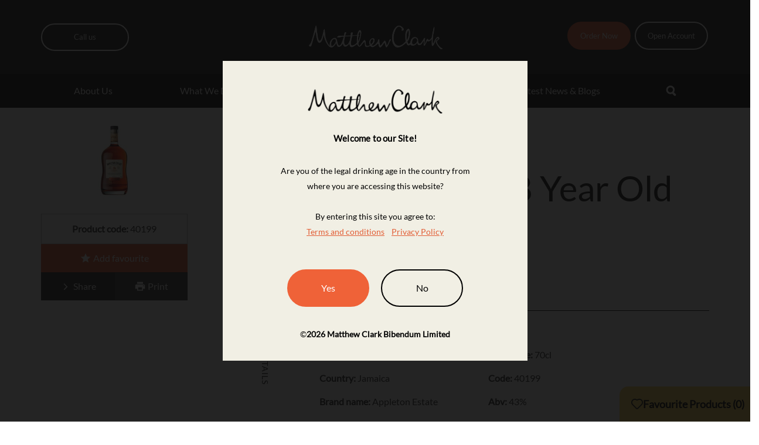

--- FILE ---
content_type: text/html; charset=utf-8
request_url: https://www.matthewclark.co.uk/products/spirits/rum/appleton-estate-8-year-old-reserve-casks-70cl/
body_size: 8196
content:




<!DOCTYPE html>
<html lang="en" class="no-js">
<head>
    <meta charset="utf-8">
    <meta http-equiv="X-UA-Compatible" content="IE=edge">
    <meta name="viewport" content="width=device-width, initial-scale=1" />
    
    <title>Rum - Appleton Estate 8 Year Old Reserve Casks 70cl | Matthew Clark</title>

    


        <meta name="apple-mobile-web-app-title" content="Matthew Clark">
        <meta name="apple-mobile-web-app-capable" content="yes">
        <meta name="apple-mobile-web-app-status-bar-style" content="black">
        <meta name="SKYPE_TOOLBAR" content="SKYPE_TOOLBAR_PARSER_COMPATIBLE" />
        <meta name="author" content="Matthew Clark">
            <meta name="description" content=" APPLETON" />
        <meta name="twitter:card" content="summary" />
            <meta name="twitter:site" content="@MatthewClarkLtd" />
        <meta name="twitter:title" content="Appleton Estate 8 Year Old Reserve Casks" />
        <meta name="twitter:description" content=" APPLETON" />
        <meta property="og:title" content="Appleton Estate 8 Year Old Reserve Casks" />
        <meta property="og:site_name" content="Matthew Clark" />
        <meta property="og:description" content=" APPLETON" />
        <meta property="og:type" content="article" />
        <meta property="og:locale" content="en_GB" />
        <meta property="http://ogp.me/ns/article#published_time" content="2024-09-09T19:42:58" />
        <meta property="http://ogp.me/ns/article#modified_time" content="2024-09-10T12:38:00" />
            <meta property="http://ogp.me/ns/article#section" content="Rum" />

    

    <link rel="canonical" href="/products/spirits/rum/appleton-estate-8-year-old-reserve-casks-70cl/" />


    <link rel="shortcut icon" href="/favicon.ico">
    <link rel="shortcut icon" href="/images/favicon.png">
    <link rel="apple-touch-icon-precomposed" href="/images/apple-touch-icon-precomposed.png">
    <link rel="icon" media="screen and (max-width:320px)" href="/images/startup/startup-320x460.png">
    <link rel="icon" media="(max-width:480px) and (-webkit-min-device-pixel-ratio:2)" href="/images/startup/startup-640x920.png">
    <link rel="icon" media="(max-width:548px) and (-webkit-min-device-pixel-ratio:2)" href="/images/startup/startup-640x1096.png">
    <link rel="icon" sizes="1024x748" media="screen and (min-width:481px) and (max-width:1024px) and (orientation:landscape)" href="/images/startup/startup-1024x748.png">
    <link rel="icon" sizes="768x1004" media="screen and (min-width:481px) and (max-width:1024px) and (orientation:portrait)" href="/images/startup/startup-768x1004.png">
    <link rel="stylesheet" href="/css/style.css?v=ncybNjNPI8J2SKhq2G0DMNp51BxfLiFx4O6vKhl5WpI">
    <link rel="stylesheet" href="/css/slick.css">
    









    
<script src="https://cmp.osano.com/Azz7yWTA92P8j1Uy/9fedf308-4fd1-4253-a9dd-8790248f9366/osano.js"></script> 
  <!-- Google Tag Manager -->
<script>(function(w,d,s,l,i){w[l]=w[l]||[];w[l].push({'gtm.start':
new Date().getTime(),event:'gtm.js'});var f=d.getElementsByTagName(s)[0],
j=d.createElement(s),dl=l!='dataLayer'?'&l='+l:'';j.async=true;j.src=
'https://www.googletagmanager.com/gtm.js?id='+i+dl;f.parentNode.insertBefore(j,f);
})(window,document,'script','dataLayer','GTM-MMS6MW');</script>
<!-- End Google Tag Manager -->
<meta name="google-site-verification" content="zIyzuZFI2GpHIZzTVxB-5vWZhN3nyyE7tDWzAbYPEzg" />


<!-- be_ixf, sdk, gho-->
<meta name="be:sdk" content="dotnet_sdk_1.4.30" />
<meta name="be:timer" content="0ms" />
<meta name="be:orig_url" content="https%3a%2f%2fwww.matthewclark.co.uk%2fproducts%2fspirits%2frum%2fappleton-estate-8-year-old-reserve-casks-70cl%2f" />
<meta name="be:capsule_url" content="https%3a%2f%2fixfd1-api.bc0a.com%2fapi%2fixf%2f1.0.0%2fget_capsule%2ff00000000255685%2f0104010879" />
<meta name="be:norm_url" content="https%3a%2f%2fwww.matthewclark.co.uk%2fproducts%2fspirits%2frum%2fappleton-estate-8-year-old-reserve-casks-70cl%2f" />
<meta name="be:api_dt" content="py_2025; pm_03; pd_17; ph_11; pmh_30; p_epoch:1742236222646" />
<meta name="be:mod_dt" content="py_2025; pm_03; pd_17; ph_11; pmh_30; p_epoch:1742236222646" />
<meta name="be:messages" content="0" />

</head>
<body class="orange">
    

<!-- Google Tag Manager (noscript) -->
<noscript><iframe src="https://www.googletagmanager.com/ns.html?id=GTM-MMS6MW"
height="0" width="0" style="display:none;visibility:hidden"></iframe></noscript>
<!-- End Google Tag Manager (noscript) -->    <a class="sr-only" href="#content">Skip to content</a>

    <header class="header header-v2">
        <div class="header-top">
            <div class="container">
                <div class="row">
                    <div class="col-xs-2 col-md-4">
                        <button class="call-link" data-toggle="collapse" data-target="#js-call-collapse">
                            <span class="visible-xs visible-sm">
                                <span class="account-icons">
                                    <img src="/images/account.png" />
                                    <img src="/images/call.svg" />
                                </span>
                            </span>
                            <span class="text">
                                <span>Call us</span>
                            </span>
                        </button>

                        <div class="collapse call-collapse" id="js-call-collapse">
                            <div class="call-content">
                                <button class="close" data-toggle="collapse">Close <img class="icon-sprite icon-search close-search" src="/images/close-black.png"></button>
                                <ul>
                                        <li>
                                            <p>
                                                England/Wales <a href="tel:03448223910">&#48;&#51;&#52;&#52;&#32;&#56;&#50;&#50;&#32;&#51;&#57;&#49;&#48;</a>
                                            </p>
                                        </li>
                                        <li>
                                            <p>
                                                Scotland <a href="tel:01414294711">&#48;&#49;&#52;&#49;&#32;&#52;&#50;&#57;&#32;&#52;&#55;&#49;&#49;</a>
                                            </p>
                                        </li>
                                </ul>
                            </div>
                        </div>
                    </div>

                    <div class="col-xs-8 col-md-4 text-center">
                        <a class="logo" href="/"><img src="/images/logo.png" width="257" height="45" class="img-responsive" alt="Matthew Clark" /></a>
                    </div>
                    <div class="col-xs-2 col-md-4">
                        <button type="button" class="navbar-toggle collapsed visible-xs visible-sm" data-toggle="collapse" data-target="#js-nav-collapse">
                            <span class="navbar-icon"><span></span></span>
                        </button>

                        

<ul class="hidden-xs hidden-sm list-inline account-links">
        <li>
            <a href="https://www.matthewclarklive.com/" target="_blank" onclick="ga('send', 'event', 'Button', 'Order Now', 'Website Header')">
                Order Now
            </a>
        </li>
        <li>
            <a href="/open-an-account/" target="" onclick="ga('send', 'event', 'Button', 'Open Account', 'Website Header')">
                Open Account
            </a>
        </li>
</ul>

                    </div>
                </div>
            </div>
        </div>

        

        <div class="navbar-search-mobile" id="" aria-expanded="true" style="">
            <form class="navbar-form" role="search" method="get" action="/search/">
                <div class="input-group">
                    <input type="search" class="form-control" placeholder="Type your search here" name="search" id="site-search">
                    <div class="input-group-btn">
                        <button class="btn btn-default" type="submit">
                            <img class="icon-sprite icon-search" src="/images/searchicon.png">
                        </button>
                    </div>
                </div>
            </form>
        </div>


        <nav class="collapse navbar-collapse navbar-menu" id="js-nav-collapse">
            <div class="container">
                



        <div class="collapse navbar-search navbar-search-desktop" id="js-search-collapse">
            <form class="navbar-form" role="search" method="get" action="/search/">
                <div class="input-group">
                    <div class="input-group-btn">
                        <button class="btn btn-default" type="submit">
                            <img class="icon-sprite icon-search" src="/images/searchicon.png" />
                        </button>
                    </div>
                    <input type="search" class="form-control" placeholder="Type your search here" name="search" id="site-search">
                    <div class="input-group-btn">
                        <button class="btn btn-default btn-search" type="submit">
                            <img class="icon-sprite icon-search" src="/images/back_arrow.png" />
                        </button>
                    </div>
                </div>
            </form>
            <div class="search-overlay"></div>
        </div>

                

    <div class="nav navbar-nav">
                    <div class="dropdown ">
                            <a href="/about-us/" class="dropdown-toggle" data-toggle="dropdown" role="button">About Us <span><img src="/images/arrow-point-to-down.png" /></span></a>

                            <div class="dropdown-menu">
                                <div class="dropdown-list">
                                    <div class="visible-sm visible-xs">
                                        <a href="/about-us/">Visit About Us</a>
                                    </div>
                                        <div class="">
                                            <a href="/about-us/">About Us</a>
                                        </div>
                                        <div class="">
                                            <a href="/about-us/history/">History</a>
                                        </div>
                                        <div class="">
                                            <a href="/about-us/events/">Events</a>
                                        </div>
                                        <div class="">
                                            <a href="/about-us/esg/">ESG</a>
                                        </div>
                                        <div class="">
                                            <a href="/about-us/careers/">Careers</a>
                                        </div>
                                        <div class="">
                                            <a href="/contact-us/">Contact Us</a>
                                        </div>
                                </div>


                            </div>
                    </div>
                    <div class="dropdown ">
                            <a href="/what-we-do/" class="dropdown-toggle" data-toggle="dropdown" role="button">What We Do <span><img src="/images/arrow-point-to-down.png" /></span></a>

                            <div class="dropdown-menu">
                                <div class="dropdown-list">
                                    <div class="visible-sm visible-xs">
                                        <a href="/what-we-do/">Visit What We Do</a>
                                    </div>
                                        <div class="">
                                            <a href="/what-we-do/">What We Do</a>
                                        </div>
                                        <div class="">
                                            <a href="/what-we-do/wholesale-drinks/">Wholesale Drinks</a>
                                        </div>
                                        <div class="">
                                            <a href="/what-we-do/marketing-support/">Marketing Support</a>
                                        </div>
                                        <div class="">
                                            <a href="/what-we-do/hospitality-training/">Hospitality Training</a>
                                        </div>
                                </div>


                            </div>
                    </div>
                    <div class="dropdown ">
                            <a href="/products/" class="dropdown-toggle" data-toggle="dropdown" role="button">Products <span><img src="/images/arrow-point-to-down.png" /></span></a>

                            <div class="dropdown-menu">
                                <div class="dropdown-list">
                                    <div class="visible-sm visible-xs">
                                        <a href="/products/">Visit Products</a>
                                    </div>
                                        <div class="">
                                            <a href="/products/wine/">Wine</a>
                                        </div>
                                        <div class="">
                                            <a href="/products/spirits/">Spirits</a>
                                        </div>
                                        <div class="">
                                            <a href="/products/beer/">Beer</a>
                                        </div>
                                        <div class="">
                                            <a href="/products/cider/">Cider</a>
                                        </div>
                                        <div class="">
                                            <a href="/products/soft-drinks/">Soft Drinks</a>
                                        </div>
                                        <div class="">
                                            <a href="/products/champagne/">Champagne</a>
                                        </div>
                                </div>


                            </div>
                    </div>
                    <div class="dropdown ">
                            <a href="/downloads/" class="dropdown-toggle" data-toggle="dropdown" role="button">Downloads <span><img src="/images/arrow-point-to-down.png" /></span></a>

                            <div class="dropdown-menu">
                                <div class="dropdown-list">
                                    <div class="visible-sm visible-xs">
                                        <a href="/downloads/">Visit Downloads</a>
                                    </div>
                                        <div class="">
                                            <a href="/downloads/promotions/">Promotions</a>
                                        </div>
                                        <div class="">
                                            <a href="/downloads/guides/">Guides</a>
                                        </div>
                                </div>


                            </div>
                    </div>
                    <div class="dropdown ">
                            <a href="/latest-news-blogs/" class="dropdown-toggle" role="button">Latest News &amp; Blogs </a>

                    </div>
        <div class="hidden-xs hidden-sm">
            <a class="search-toggle collapsed" data-toggle="collapse" data-target="#js-search-collapse" aria-expanded="false" aria-controls="js-search-collapse">
                <svg class="icon-sprite icon-search open-search" style="display:block;"><use xlink:href="/images/sprite.svg#search"></use></svg>
                <img class="icon-sprite icon-search close-search" src="/images/closeicon.png">
            </a>
        </div>
        <div class="navbar-overlay"></div>
    </div>

                



            </div>
        </nav>
    </header>


<div class="container" role="main">
    <div class="product-detail">
        <div class="listing-tool-buttons instruction-wrap hidden-sm hidden-md hidden-lg">
            <a href="javascript:window.print()" class="btn btn-block btn-large btn-black"><svg class="icon-sprite"><use xlink:href="/images/sprite.svg#print"></use></svg> Print</a>
            <a class="btn btn-block btn-grey btn-large visible-xs" href="/products/favourites/"><svg class="icon-sprite"><use xlink:href="/images/sprite.svg#star"></use></svg>Favourites</a>
        </div>
        <aside class="product-detail-left">
            <div class="row">
                <div class="col-xs-4 col-sm-12">
                    <div class="product-detail-image">
                        <img class="img-responsive" alt="Appleton Estate 8 Year Old Reserve Casks 70cl" src="/ProductImages\00040199-full.jpg" />
                    </div>
                </div>
                <div class="col-xs-8 col-sm-12">
                    <div class="visible-xs">
                        <h1 class="product-detail-title">Appleton Estate 8 Year Old Reserve Casks</h1>
                        <div class="cms-content">
                            <p>APPLETON</p>
                        </div>
                    </div>
                    <div class="product-detail-data">

                            <div class="product-detail-code"><strong>Product code:</strong> 40199</div>

                        <a class="btn btn-large btn-primary btn-block js-save-product" href="#" data-productid="19342" >
                            <svg class="icon-sprite" aria-hidden="true"><use xlink:href="/images/sprite.svg#star"></use></svg>
                            Add favourite
                        </a>
                        <a class="btn btn-large btn-primary btn-block added js-remove-product" href="#" data-productid="19342" style='display:none'>
                            <svg class="icon-sprite" aria-hidden="true"><use xlink:href="/images/sprite.svg#star"></use></svg>
                            Remove favourite
                        </a>

                        <div class="product-detail-buttons">
                            <button class="btn btn-dark btn-large" type="button" data-toggle="collapse" data-target="#product-share" aria-expanded="false" aria-controls="product-share">
                                <svg class="icon-sprite" aria-hidden="true"><use xlink:href="/images/sprite.svg#arrow-right"></use></svg>
                                Share
                            </button>
                            <a class="btn btn-dark btn-large hidden-xs" href="javascript:window.print()">
                                <svg class="icon-sprite" aria-hidden="true"><use xlink:href="/images/sprite.svg#print"></use></svg>
                                Print
                            </a>
                        </div>
                        <div id="product-share" class="collapse">
                            

<ul class="list-unstyled list-inline list-social-icons">
    <li class="tooltip-social twitter-link">
        <a class="twitter" href="https://twitter.com/share?url=https%3A%2F%2Fwww.matthewclark.co.uk%2Fproducts%2Fspirits%2Frum%2Fappleton-estate-8-year-old-reserve-casks-70cl%2F&text=Appleton%20Estate%208%20Year%20Old%20Reserve%20Casks%2070cl&via=MatthewClarkLtd" onclick="ga('send', 'event', 'Blog Social Share','Twitter', 'Blog or News');javascript:window.open(this.href, &#x27;&#x27;, &#x27;menubar=no,toolbar=no,resizable=yes,scrollbars=yes,height=436,width=626&#x27;);return false;" target="_blank">
            <svg class="icon-sprite"><use xlink:href="/images/sprite.svg#twitter"></use></svg>
        </a>
    </li>
    <li class="tooltip-social linkedin-link">
        <a class="linkedin" href="http://www.linkedin.com/shareArticle?mini=true&url=https%3A%2F%2Fwww.matthewclark.co.uk%2Fproducts%2Fspirits%2Frum%2Fappleton-estate-8-year-old-reserve-casks-70cl%2F&title=Appleton%20Estate%208%20Year%20Old%20Reserve%20Casks%2070cl&summary=APPLETON" onclick="ga('send', 'event', 'Blog Social Share','Linkedin', 'Blog or News');javascript:window.open(this.href, &#x27;&#x27;, &#x27;menubar=no,toolbar=no,resizable=yes,scrollbars=yes,height=436,width=626&#x27;);return false;" target="_blank">
            <svg class="icon-sprite"><use xlink:href="/images/sprite.svg#linkedin"></use></svg>
        </a>
    </li>
    <li class="tooltip-social facebook-link">
        <a class="facebook" href="https://www.facebook.com/sharer/sharer.php?u=https%3A%2F%2Fwww.matthewclark.co.uk%2Fproducts%2Fspirits%2Frum%2Fappleton-estate-8-year-old-reserve-casks-70cl%2F" onclick="ga('send', 'event', 'Blog Social Share','Facebook', 'Blog or News');javascript:window.open(this.href, &#x27;&#x27;, &#x27;menubar=no,toolbar=no,resizable=yes,scrollbars=yes,height=436,width=626&#x27;);return false;" target="_blank">
            <svg class="icon-sprite"><use xlink:href="/images/sprite.svg#facebook"></use></svg>
        </a>
    </li>
</ul>

                        </div>
                    </div>
                </div>
            </div>
        </aside>
        <div class="product-detail-summary hidden-xs">
            <div class="listing-toolbar">
                <ol itemscope itemtype="http://data-vocabulary.org/Breadcrumb" class="breadcrumb">


                        <li><a href="/" itemprop="url"><span itemprop="title">Home</span></a></li>
                        <li><a href="/products/" itemprop="url"><span itemprop="title">Products</span></a></li>
                        <li><a href="/products/spirits/" itemprop="url"><span itemprop="title">Spirits</span></a></li>
                        <li><a href="/products/spirits/rum/" itemprop="url"><span itemprop="title">Rum</span></a></li>
                    <li class="active">Appleton Estate 8 Year Old Reserve Casks 70cl</li>
                </ol>
            </div>
            <h1 class="product-detail-title">Appleton Estate 8 Year Old Reserve Casks</h1>
            <div class="cms-content">
                <p>APPLETON</p>
            </div>
        </div>
        <div class="product-detail-content">
            <h2 class="product-detail-subheading">Details</h2>
            <ul class="product-detail-table list-unstyled">
                            <li><strong>Type:</strong> Rum Golden</li>
                            <li><strong>Country:</strong> Jamaica</li>
                            <li><strong>Brand name:</strong> Appleton Estate</li>
                            <li><strong>Bottle size:</strong> 70cl</li>
                            <li><strong>Code:</strong> 40199</li>
                            <li><strong>Abv:</strong> 43%</li>




            </ul>

            


        </div>




        

        




    </div>
</div>


        <div class="container-fluid carousel-latest-additions carousel-related-products">
            <div class="row">
                <div class="col-sm-6 col-lg-4 col-1">

                        <h3>You may also like...</h3>

                        <p>If you like this product or similar spirits, we have selected similar products from our full spirits range for you:</p>

                </div>
                <div class="col-sm-6 col-lg-8">
                    <div class="js-carousel-latest-additions owl-carousel owl-theme">

                            <div class="item">
                                <img src="/ProductImages\00039995-full.jpg" class="img-responsive" alt="Appleton Estate 12 Year Old Rare Casks Jamaica Rum 70cl" />
                                <a class="favourites js-save-product" href="#" data-productid="19332" ><svg class="icon-sprite"><use xlink:href="/images/sprite.svg#star-outline"></use></svg><span class="sr-only">Add to favourites</span></a>
                                <a class="favourites added js-remove-product" href="#" data-productid="19332" style='display:none'><svg class="icon-sprite"><use xlink:href="/images/sprite.svg#star"></use></svg><span class="sr-only">Remove from favourites</span></a>

                                <a href="/products/spirits/rum/appleton-estate-12-year-old-rare-casks-jamaica-rum-70cl/" class="overlay">
                                    <h4>Appleton Estate 12 Year Old Rare Casks Jamaica Rum</h4>

                                        <span>Jamaica, Rum Golden, 70cl</span>

                                </a>
                            </div>
                            <div class="item">
                                <img src="/ProductImages\00039996-full.jpg" class="img-responsive" alt="Appleton Estate Signature Jamaica Rum 70cl" />
                                <a class="favourites js-save-product" href="#" data-productid="19333" ><svg class="icon-sprite"><use xlink:href="/images/sprite.svg#star-outline"></use></svg><span class="sr-only">Add to favourites</span></a>
                                <a class="favourites added js-remove-product" href="#" data-productid="19333" style='display:none'><svg class="icon-sprite"><use xlink:href="/images/sprite.svg#star"></use></svg><span class="sr-only">Remove from favourites</span></a>

                                <a href="/products/spirits/rum/appleton-estate-signature-jamaica-rum-70cl/" class="overlay">
                                    <h4>Appleton Estate Signature Jamaica Rum</h4>

                                        <span>Jamaica, Rum Golden, 70cl</span>

                                </a>
                            </div>
                            <div class="item">
                                <img src="/ProductImages\00028718-full.jpg" class="img-responsive" alt="Plantation Grand Reserve 5 Year Old 70cl" />
                                <a class="favourites js-save-product" href="#" data-productid="19297" ><svg class="icon-sprite"><use xlink:href="/images/sprite.svg#star-outline"></use></svg><span class="sr-only">Add to favourites</span></a>
                                <a class="favourites added js-remove-product" href="#" data-productid="19297" style='display:none'><svg class="icon-sprite"><use xlink:href="/images/sprite.svg#star"></use></svg><span class="sr-only">Remove from favourites</span></a>

                                <a href="/products/spirits/rum/plantation-grand-reserve-5-year-old-70cl/" class="overlay">
                                    <h4>Plantation Grand Reserve 5 Year Old</h4>

                                        <span>Barbados, Rum Golden, 70cl</span>

                                </a>
                            </div>
                            <div class="item">
                                <img src="/ProductImages\00029964-full.jpg" class="img-responsive" alt="Mezan Rum Jamaican Barrique XO 70cl" />
                                <a class="favourites js-save-product" href="#" data-productid="19305" ><svg class="icon-sprite"><use xlink:href="/images/sprite.svg#star-outline"></use></svg><span class="sr-only">Add to favourites</span></a>
                                <a class="favourites added js-remove-product" href="#" data-productid="19305" style='display:none'><svg class="icon-sprite"><use xlink:href="/images/sprite.svg#star"></use></svg><span class="sr-only">Remove from favourites</span></a>

                                <a href="/products/spirits/rum/mezan-rum-jamaican-barrique-xo-70cl/" class="overlay">
                                    <h4>Mezan Rum Jamaican Barrique XO</h4>

                                        <span>Jamaica, Rum Golden, 70cl</span>

                                </a>
                            </div>
                            <div class="item">
                                <img src="/ProductImages\00039616-full.jpg" class="img-responsive" alt="Captain Morgan Tiki 70cl" />
                                <a class="favourites js-save-product" href="#" data-productid="19327" ><svg class="icon-sprite"><use xlink:href="/images/sprite.svg#star-outline"></use></svg><span class="sr-only">Add to favourites</span></a>
                                <a class="favourites added js-remove-product" href="#" data-productid="19327" style='display:none'><svg class="icon-sprite"><use xlink:href="/images/sprite.svg#star"></use></svg><span class="sr-only">Remove from favourites</span></a>

                                <a href="/products/spirits/rum/captain-morgan-tiki-70cl/" class="overlay">
                                    <h4>Captain Morgan Tiki</h4>

                                        <span>Jamaica, Rum Golden, 70cl</span>

                                </a>
                            </div>
                            <div class="item">
                                <img src="/ProductImages\00039997-full.jpg" class="img-responsive" alt="Kingston 62 Jamaica Golden Rum 70cl" />
                                <a class="favourites js-save-product" href="#" data-productid="19334" ><svg class="icon-sprite"><use xlink:href="/images/sprite.svg#star-outline"></use></svg><span class="sr-only">Add to favourites</span></a>
                                <a class="favourites added js-remove-product" href="#" data-productid="19334" style='display:none'><svg class="icon-sprite"><use xlink:href="/images/sprite.svg#star"></use></svg><span class="sr-only">Remove from favourites</span></a>

                                <a href="/products/spirits/rum/kingston-62-jamaica-golden-rum-70cl/" class="overlay">
                                    <h4>Kingston 62 Jamaica Golden Rum</h4>

                                        <span>Jamaica, Rum Golden, 70cl</span>

                                </a>
                            </div>
                            <div class="item">
                                <img src="/ProductImages\00021666-full.jpg" class="img-responsive" alt="Angostura Reserva 7 Year Old 70cl" />
                                <a class="favourites js-save-product" href="#" data-productid="19298" ><svg class="icon-sprite"><use xlink:href="/images/sprite.svg#star-outline"></use></svg><span class="sr-only">Add to favourites</span></a>
                                <a class="favourites added js-remove-product" href="#" data-productid="19298" style='display:none'><svg class="icon-sprite"><use xlink:href="/images/sprite.svg#star"></use></svg><span class="sr-only">Remove from favourites</span></a>

                                <a href="/products/spirits/rum/angostura-reserva-7-year-old-70cl/" class="overlay">
                                    <h4>Angostura Reserva 7 Year Old</h4>

                                        <span>West Indies, Rum Golden, 70cl</span>

                                </a>
                            </div>
                            <div class="item">
                                <img src="/ProductImages\00021676-full.jpg" class="img-responsive" alt="Angostura 5 Year Old 70cl" />
                                <a class="favourites js-save-product" href="#" data-productid="19299" ><svg class="icon-sprite"><use xlink:href="/images/sprite.svg#star-outline"></use></svg><span class="sr-only">Add to favourites</span></a>
                                <a class="favourites added js-remove-product" href="#" data-productid="19299" style='display:none'><svg class="icon-sprite"><use xlink:href="/images/sprite.svg#star"></use></svg><span class="sr-only">Remove from favourites</span></a>

                                <a href="/products/spirits/rum/angostura-5-year-old-70cl/" class="overlay">
                                    <h4>Angostura 5 Year Old</h4>

                                        <span>West Indies, Rum Golden, 70cl</span>

                                </a>
                            </div>

                    </div>
                </div>
            </div>
        </div>



    <div class="js-overlay"></div>

    <footer class="footer extended-footer ">

        <div class="be-ix-link-block">

<!-- be_ixf, bodystr, body_1 -->
        </div>




        <div class="footer-newsletter">
            <div class="container-footer fluid-row">
                <div class="row">
                    <div class="col-sm-12 newsletter-wrapper">
                        <h3></h3>
                        
                    </div>
                </div>
            </div>
        </div>

        
<div class="footer-links-section">
    <div class=" back-to-top">
        <button class="top-btn">
            <img src="/images/to-top.png" alt="back to top" />
            to top
        </button>
    </div>

    <div class="container-footer fluid-row">
        <div class="row">
            
            <div class="col-md-12 footer-socials">
                <div class="footer-socials__links">
                    <h4>Follow us</h4>
                    <p class="footer-connect">
                <a href="https://www.linkedin.com/company/matthew-clark/" target="_blank" rel="noopener noreferrer" onclick="ga('send', 'event', 'Social Click','Linkedin', 'Footer')"><img src="/images/LinkedIn.svg" /><span class="sr-only">visit our LinkedIn page</span></a>
                <a href="https://www.facebook.com/MatthewClarkLtd" target="_blank" rel="noopener noreferrer" onclick="ga('send', 'event', 'Social Click','Facebook', 'Footer')"><img src="/images/Facebook.svg" /><span class="sr-only">visit our Facebook page</span></a>
                <a href="https://www.instagram.com/matthewclarkltd/" target="_blank" rel="noopener noreferrer" onclick="ga('send', 'event', 'Social Click','Instagram', 'Footer')"><img src="/images/instagram.svg" /><span class="sr-only">visit our instagram page</span></a>
                <a href="https://www.youtube.com/user/MatthewClarkUK" target="_blank" rel="noopener noreferrer" onclick="ga('send', 'event', 'Social Click','Youtube', 'Footer')"><img src="/images/youtube.svg" /><span class="sr-only">visit our youtube page</span></a>
                    </p>
                </div>

                <div class="footer-socials__contact">
                    <a href="mailto:enquiries@matthewclark.co.uk">Email us</a>
                    <a href="tel:03448223910">Call us</a>
                </div>
            </div>


        </div>
        <div class="row">
            


                <div class="col-md-3">
                    <h4>Products</h4>
                    <div>
                        <ul class="fa-ul chevron-ul">
                                    <li>
                                        <a href="/products/wine/">Wine</a>
                                    </li>
                                    <li>
                                        <a href="/products/spirits/">Spirits</a>
                                    </li>
                                    <li>
                                        <a href="/products/beer/">Beer</a>
                                    </li>
                                    <li>
                                        <a href="/products/cider/">Cider</a>
                                    </li>
                                    <li>
                                        <a href="/products/soft-drinks/">Soft Drinks</a>
                                    </li>
                        </ul>
                    </div>
                </div>
                <div class="col-md-3">
                    <h4>Quick Links</h4>
                    <div>
                        <ul class="fa-ul chevron-ul">
                                    <li>
                                        <a href="/contact-us/online-ordering-help/">Online ordering help</a>
                                    </li>
                                    <li>
                                        <a href="/about-us/">About Us</a>
                                    </li>
                                    <li>
                                        <a href="/about-us/careers/">Careers</a>
                                    </li>
                                    <li>
                                        <a href="https://www.matthewclarklive.com/Feedback/England-Wales-Empty-Keg-Collection-Request">Keg Collection - England &amp; Wales</a>
                                    </li>
                                    <li>
                                        <a href="https://www.matthewclarklive.com/Feedback/Scotland-Empty-Keg-Collection-Request">Keg Collection - Scotland</a>
                                    </li>
                                    <li>
                                        <a href="https://candcgroupplc.com/policies-and-terms/modern-slavery-act-policy-statement/" target="_blank">Modern Slavery Statement</a>
                                    </li>
                                    <li>
                                        <a href="/media/bhwdwr5d/gender-pay-report-final.pdf">Gender Pay Gap Report</a>
                                    </li>
                        </ul>
                    </div>
                </div>


            <div class="col-md-3 col-lg-4 spacer"></div>

            
<div class="col-md-3 col-lg-2 information">
    <h4>Information</h4>

    <p class="address">
        Pavilion 2, The Pavilions, Bridgwater Rd, Bristol, BS99 6ZZ, United Kingdom
    </p>

    <p><a href="mailto:enquiries@matthewclark.co.uk" onclick="ga('send', 'event', 'Email Address', 'enquiries@matthewclark.co.uk', 'Website Footer')">enquiries@matthewclark.co.uk</a></p>

    <div class="vat-details">
        <p>Vat No: </p>
        <p>AWRS No: XVAW00000101595</p>
    </div>


</div>
        </div>
        <div class="row">
            


        </div>

    </div>
</div>


<div class="footer-bottom">
    <div class="container-footer fluid-row">
        <div class="row">
            <div class="col-lg-5">
                <p>&copy; 2026 Matthew Clark Bibendum Ltd</p>
            </div>

            <div class="col-lg-7">
                

            <ul class="list-inline">
                        <li>
                            <a href="/contact-us/">Contact Us</a>
                        </li>
                        <li>
                            <a href="/privacy-cookies-policy/">Privacy &amp; Cookies Policy</a>
                        </li>
            </ul>

            </div>
        </div>
    </div>
</div>


        <div id="js-favourites"></div>


    </footer>

    

<!-- Age Verification Modal -->
<div id="modal_screen" style="display:none"></div>
<div id="modal_content" class="cms-content" style="display:none">
    <div id="modal_content_wrapper" class="content_wrapper">
        <img class="img-responsive img-logo" src="/images/logo-black.png" alt="Matthew Clark" />
        <br />
        <p class="lead">
             Welcome to our Site! 
        </p>
        <br />
        <p class="p1">Are you of the legal drinking age in the country from where you are accessing this website?</p>
<p class="p1">&nbsp;</p>
<p class="p1">By entering this site you agree to:<br><a rel="noopener" href="/terms-conditions/" target="_blank" title="Terms &amp; Conditions">Terms and conditions</a>&nbsp; &nbsp;&nbsp;<a href="/privacy-cookies-policy/" title="Privacy &amp; Cookies Policy">Privacy Policy</a></p>
<p class="p1">&nbsp;</p>
        <nav>
            <ul>
                <li>
                    <a class="btn btn-orange av_btn av_go" href="#nothing" data-option="yes">Yes</a>
                </li>
                <li>
                    <a class="btn btn-clear av_btn av_go" href="#nothing" data-option="no">No</a>
                </li>
            </ul>
        </nav>

        <div class="copyright">
            &copy;<strong><span id="copyright-year">2026 </span>Matthew Clark Bibendum Limited</strong>
        </div>

    </div>
    <div id="modal_regret_wrapper" class="content_wrapper" style="display:none;">
        <h2>We&#x27;re sorry!</h2>
        <nav>
            <ul>
                <li>
                    <!--<a href="#nothing" class="btn btn-primary btn-block av_btn av_go" rel="yes">I'm old enough!</a>-->
                </li>
            </ul>
        </nav>
        <p><p>You must be 18 years of age or older to enter this site. If you believe you're seeing this in error, please clear your cache.</p></p>
    </div>
</div>





    <script src="/sb/modernizr.js.v639045305850000000"></script>
    <script src="/sb/jquery.js.v639045305850000000"></script>    
    <script src="/sb/jqueryval.js.v639045305850000000"></script>
    <script src="/sb/jqueryunobtrusiveval.js.v639045305850000000"></script>
    <script src="/sb/slick.js.v639045305850000000"></script>
    <script src="/scripts/bootstrap/dropdown.js?d=639045305850000000"></script><script src="/scripts/bootstrap/collapse.js?d=639045305850000000"></script><script src="/scripts/bootstrap/transition.js?d=639045305850000000"></script><script src="/scripts/bootstrap/tooltip.js?d=639045305850000000"></script><script src="/scripts/plugins/owl.carousel.min.js?d=639045305850000000"></script><script src="/scripts/plugins/wow.min.js?d=639045305850000000"></script><script src="/scripts/plugins/select2.min.js?d=639045305850000000"></script><script src="/scripts/plugins/jquery.matchHeight.min.js?d=639045305850000000"></script><script src="/scripts/plugins/jquery.cookie.min.js?d=639045305850000000"></script><script src="/scripts/plugins/age-verification.js?d=639045305850000000"></script><script src="/scripts/modules/favourites_v2.js?d=639045305850000000"></script><script src="/scripts/modules/brochure.js?d=639045305850000000"></script><script src="/scripts/main.js?d=639045305850000000"></script>
    



  


    <script src="/sb/productdetail.js.v639045305850000000"></script>


    

</body>
</html>


--- FILE ---
content_type: image/svg+xml
request_url: https://www.matthewclark.co.uk/images/youtube.svg
body_size: 3412
content:
<?xml version="1.0" encoding="UTF-8"?>
<svg width="42px" height="42px" viewBox="0 0 42 42" version="1.1" xmlns="http://www.w3.org/2000/svg" xmlns:xlink="http://www.w3.org/1999/xlink">
    <title>Group 12</title>
    <defs>
        <polygon id="path-1" points="0 0 18 0 18 13 0 13"></polygon>
    </defs>
    <g id="Symbols" stroke="none" stroke-width="1" fill="none" fill-rule="evenodd">
        <g id="Footer" transform="translate(-683.000000, -371.000000)">
            <g id="Group-5" transform="translate(631.000000, 371.000000)">
                <g id="Group-12" transform="translate(52.000000, 0.000000)">
                    <circle id="Oval" stroke="#FFFFFF" cx="21" cy="21" r="20.5"></circle>
                    <g id="Group-3" transform="translate(12.000000, 15.000000)">
                        <mask id="mask-2" fill="white">
                            <use xlink:href="#path-1"></use>
                        </mask>
                        <g id="Clip-2"></g>
                        <path d="M7.20702454,9.34599862 L7.20702454,3.65400138 L12.1290711,6.5 L7.20702454,9.34599862 Z M1.69025253,2.73431734 C1.37751546,3.92308579 1.40676425,6.48276061 1.40751422,6.50824493 L1.40751422,6.52698339 C1.39776462,7.23679659 1.43076326,9.29278137 1.69025253,10.2664322 C1.81624732,10.7326453 2.18598204,11.1021679 2.65546264,11.2280904 C3.65892117,11.4994234 7.57000953,11.5848708 8.99945046,11.5946149 C10.4326412,11.5848708 14.3489794,11.501672 15.3449382,11.2408326 C15.8129189,11.1149101 16.1819036,10.746137 16.3086484,10.2799239 C16.5681377,9.29203183 16.6003863,7.24579105 16.5913867,6.54047509 C16.5913867,6.5329797 16.5913867,6.52623386 16.5913867,6.51873847 C16.6041362,5.79993081 16.5786372,3.72071033 16.3093984,2.73881458 C16.3093984,2.73806504 16.3093984,2.7373155 16.3093984,2.73581642 C16.1826536,2.26810424 15.8121689,1.89858164 15.3434383,1.77190959 C14.3489794,1.50057657 10.4318913,1.41587869 8.99945046,1.40538515 C7.56700966,1.41587869 3.65442136,1.49832795 2.65546264,1.7584179 C2.19498167,1.88658902 1.81624732,2.26885378 1.69025253,2.73431734 L1.69025253,2.73431734 Z M8.99945046,13 L8.99420068,13 C8.45122312,12.9962523 3.64992154,12.9527791 2.28947777,12.5847555 C1.33851707,12.3299124 0.588548062,11.5803736 0.332058662,10.6299585 C-0.0241766154,9.29428044 -0.00167754527,6.72336255 0.00132233075,6.51798893 C-0.000927576264,6.31336485 -0.0241766154,3.72071033 0.330558724,2.37378921 C0.331308693,2.37303967 0.331308693,2.37154059 0.332058662,2.37004151 C0.585548186,1.43086946 1.35276648,0.658095018 2.28722786,0.402502306 C2.28947777,0.401752768 2.29172767,0.401003229 2.29397758,0.40025369 C3.63942198,0.047220941 8.45047315,0.00374769373 8.99420068,0 L9.00395027,0 C9.54842777,0.00374769373 14.3632288,0.047220941 15.7109231,0.415994004 C16.6588839,0.670837177 17.4088529,1.41887685 17.6660923,2.3677929 C18.035077,3.71546356 18.0013284,6.31336485 17.9975786,6.5329797 C18,6.74884686 18.0215776,9.2972786 17.6675922,10.6397025 C17.6675922,10.6412016 17.6668423,10.6427006 17.6668423,10.6434502 C17.4103529,11.5938653 16.6603839,12.3434041 15.7079232,12.5989968 C15.7071732,12.5989968 15.7056733,12.5997463 15.7041734,12.5997463 C14.3594789,12.9527791 9.54842777,12.9962523 9.00395027,13 L8.99945046,13 Z" id="Fill-1" fill="#FFFFFF" mask="url(#mask-2)"></path>
                    </g>
                </g>
            </g>
        </g>
    </g>
</svg>

--- FILE ---
content_type: text/javascript
request_url: https://www.matthewclark.co.uk/scripts/plugins/select2.min.js?d=639045305850000000
body_size: 24463
content:
/*! Select2 4.0.7 | https://github.com/select2/select2/blob/master/LICENSE.md */!function (a) { "function" == typeof define && define.amd ? define(["jquery"], a) : "object" == typeof module && module.exports ? module.exports = function (b, c) { return void 0 === c && (c = "undefined" != typeof window ? require("jquery") : require("jquery")(b)), a(c), c } : a(jQuery) }(function (a) { var b = function () { if (a && a.fn && a.fn.select2 && a.fn.select2.amd) var b = a.fn.select2.amd; var b; return function () { if (!b || !b.requirejs) { b ? c = b : b = {}; var a, c, d; !function (b) { function e(a, b) { return v.call(a, b) } function f(a, b) { var c, d, e, f, g, h, i, j, k, l, m, n, o = b && b.split("/"), p = t.map, q = p && p["*"] || {}; if (a) { for (a = a.split("/"), g = a.length - 1, t.nodeIdCompat && x.test(a[g]) && (a[g] = a[g].replace(x, "")), "." === a[0].charAt(0) && o && (n = o.slice(0, o.length - 1), a = n.concat(a)), k = 0; k < a.length; k++)if ("." === (m = a[k])) a.splice(k, 1), k -= 1; else if (".." === m) { if (0 === k || 1 === k && ".." === a[2] || ".." === a[k - 1]) continue; k > 0 && (a.splice(k - 1, 2), k -= 2) } a = a.join("/") } if ((o || q) && p) { for (c = a.split("/"), k = c.length; k > 0; k -= 1) { if (d = c.slice(0, k).join("/"), o) for (l = o.length; l > 0; l -= 1)if ((e = p[o.slice(0, l).join("/")]) && (e = e[d])) { f = e, h = k; break } if (f) break; !i && q && q[d] && (i = q[d], j = k) } !f && i && (f = i, h = j), f && (c.splice(0, h, f), a = c.join("/")) } return a } function g(a, c) { return function () { var d = w.call(arguments, 0); return "string" != typeof d[0] && 1 === d.length && d.push(null), o.apply(b, d.concat([a, c])) } } function h(a) { return function (b) { return f(b, a) } } function i(a) { return function (b) { r[a] = b } } function j(a) { if (e(s, a)) { var c = s[a]; delete s[a], u[a] = !0, n.apply(b, c) } if (!e(r, a) && !e(u, a)) throw new Error("No " + a); return r[a] } function k(a) { var b, c = a ? a.indexOf("!") : -1; return c > -1 && (b = a.substring(0, c), a = a.substring(c + 1, a.length)), [b, a] } function l(a) { return a ? k(a) : [] } function m(a) { return function () { return t && t.config && t.config[a] || {} } } var n, o, p, q, r = {}, s = {}, t = {}, u = {}, v = Object.prototype.hasOwnProperty, w = [].slice, x = /\.js$/; p = function (a, b) { var c, d = k(a), e = d[0], g = b[1]; return a = d[1], e && (e = f(e, g), c = j(e)), e ? a = c && c.normalize ? c.normalize(a, h(g)) : f(a, g) : (a = f(a, g), d = k(a), e = d[0], a = d[1], e && (c = j(e))), { f: e ? e + "!" + a : a, n: a, pr: e, p: c } }, q = { require: function (a) { return g(a) }, exports: function (a) { var b = r[a]; return void 0 !== b ? b : r[a] = {} }, module: function (a) { return { id: a, uri: "", exports: r[a], config: m(a) } } }, n = function (a, c, d, f) { var h, k, m, n, o, t, v, w = [], x = typeof d; if (f = f || a, t = l(f), "undefined" === x || "function" === x) { for (c = !c.length && d.length ? ["require", "exports", "module"] : c, o = 0; o < c.length; o += 1)if (n = p(c[o], t), "require" === (k = n.f)) w[o] = q.require(a); else if ("exports" === k) w[o] = q.exports(a), v = !0; else if ("module" === k) h = w[o] = q.module(a); else if (e(r, k) || e(s, k) || e(u, k)) w[o] = j(k); else { if (!n.p) throw new Error(a + " missing " + k); n.p.load(n.n, g(f, !0), i(k), {}), w[o] = r[k] } m = d ? d.apply(r[a], w) : void 0, a && (h && h.exports !== b && h.exports !== r[a] ? r[a] = h.exports : m === b && v || (r[a] = m)) } else a && (r[a] = d) }, a = c = o = function (a, c, d, e, f) { if ("string" == typeof a) return q[a] ? q[a](c) : j(p(a, l(c)).f); if (!a.splice) { if (t = a, t.deps && o(t.deps, t.callback), !c) return; c.splice ? (a = c, c = d, d = null) : a = b } return c = c || function () { }, "function" == typeof d && (d = e, e = f), e ? n(b, a, c, d) : setTimeout(function () { n(b, a, c, d) }, 4), o }, o.config = function (a) { return o(a) }, a._defined = r, d = function (a, b, c) { if ("string" != typeof a) throw new Error("See almond README: incorrect module build, no module name"); b.splice || (c = b, b = []), e(r, a) || e(s, a) || (s[a] = [a, b, c]) }, d.amd = { jQuery: !0 } }(), b.requirejs = a, b.require = c, b.define = d } }(), b.define("almond", function () { }), b.define("jquery", [], function () { var b = a || $; return null == b && console && console.error && console.error("Select2: An instance of jQuery or a jQuery-compatible library was not found. Make sure that you are including jQuery before Select2 on your web page."), b }), b.define("select2/utils", ["jquery"], function (a) { function b(a) { var b = a.prototype, c = []; for (var d in b) { "function" == typeof b[d] && ("constructor" !== d && c.push(d)) } return c } var c = {}; c.Extend = function (a, b) { function c() { this.constructor = a } var d = {}.hasOwnProperty; for (var e in b) d.call(b, e) && (a[e] = b[e]); return c.prototype = b.prototype, a.prototype = new c, a.__super__ = b.prototype, a }, c.Decorate = function (a, c) { function d() { var b = Array.prototype.unshift, d = c.prototype.constructor.length, e = a.prototype.constructor; d > 0 && (b.call(arguments, a.prototype.constructor), e = c.prototype.constructor), e.apply(this, arguments) } function e() { this.constructor = d } var f = b(c), g = b(a); c.displayName = a.displayName, d.prototype = new e; for (var h = 0; h < g.length; h++) { var i = g[h]; d.prototype[i] = a.prototype[i] } for (var j = (function (a) { var b = function () { }; a in d.prototype && (b = d.prototype[a]); var e = c.prototype[a]; return function () { return Array.prototype.unshift.call(arguments, b), e.apply(this, arguments) } }), k = 0; k < f.length; k++) { var l = f[k]; d.prototype[l] = j(l) } return d }; var d = function () { this.listeners = {} }; d.prototype.on = function (a, b) { this.listeners = this.listeners || {}, a in this.listeners ? this.listeners[a].push(b) : this.listeners[a] = [b] }, d.prototype.trigger = function (a) { var b = Array.prototype.slice, c = b.call(arguments, 1); this.listeners = this.listeners || {}, null == c && (c = []), 0 === c.length && c.push({}), c[0]._type = a, a in this.listeners && this.invoke(this.listeners[a], b.call(arguments, 1)), "*" in this.listeners && this.invoke(this.listeners["*"], arguments) }, d.prototype.invoke = function (a, b) { for (var c = 0, d = a.length; c < d; c++)a[c].apply(this, b) }, c.Observable = d, c.generateChars = function (a) { for (var b = "", c = 0; c < a; c++) { b += Math.floor(36 * Math.random()).toString(36) } return b }, c.bind = function (a, b) { return function () { a.apply(b, arguments) } }, c._convertData = function (a) { for (var b in a) { var c = b.split("-"), d = a; if (1 !== c.length) { for (var e = 0; e < c.length; e++) { var f = c[e]; f = f.substring(0, 1).toLowerCase() + f.substring(1), f in d || (d[f] = {}), e == c.length - 1 && (d[f] = a[b]), d = d[f] } delete a[b] } } return a }, c.hasScroll = function (b, c) { var d = a(c), e = c.style.overflowX, f = c.style.overflowY; return (e !== f || "hidden" !== f && "visible" !== f) && ("scroll" === e || "scroll" === f || (d.innerHeight() < c.scrollHeight || d.innerWidth() < c.scrollWidth)) }, c.escapeMarkup = function (a) { var b = { "\\": "&#92;", "&": "&amp;", "<": "&lt;", ">": "&gt;", '"': "&quot;", "'": "&#39;", "/": "&#47;" }; return "string" != typeof a ? a : String(a).replace(/[&<>"'\/\\]/g, function (a) { return b[a] }) }, c.appendMany = function (b, c) { if ("1.7" === a.fn.jquery.substr(0, 3)) { var d = a(); a.map(c, function (a) { d = d.add(a) }), c = d } b.append(c) }, c.__cache = {}; var e = 0; return c.GetUniqueElementId = function (a) { var b = a.getAttribute("data-select2-id"); return null == b && (a.id ? (b = a.id, a.setAttribute("data-select2-id", b)) : (a.setAttribute("data-select2-id", ++e), b = e.toString())), b }, c.StoreData = function (a, b, d) { var e = c.GetUniqueElementId(a); c.__cache[e] || (c.__cache[e] = {}), c.__cache[e][b] = d }, c.GetData = function (b, d) { var e = c.GetUniqueElementId(b); return d ? c.__cache[e] && null != c.__cache[e][d] ? c.__cache[e][d] : a(b).data(d) : c.__cache[e] }, c.RemoveData = function (a) { var b = c.GetUniqueElementId(a); null != c.__cache[b] && delete c.__cache[b] }, c }), b.define("select2/results", ["jquery", "./utils"], function (a, b) { function c(a, b, d) { this.$element = a, this.data = d, this.options = b, c.__super__.constructor.call(this) } return b.Extend(c, b.Observable), c.prototype.render = function () { var b = a('<ul class="select2-results__options" role="tree"></ul>'); return this.options.get("multiple") && b.attr("aria-multiselectable", "true"), this.$results = b, b }, c.prototype.clear = function () { this.$results.empty() }, c.prototype.displayMessage = function (b) { var c = this.options.get("escapeMarkup"); this.clear(), this.hideLoading(); var d = a('<li role="treeitem" aria-live="assertive" class="select2-results__option"></li>'), e = this.options.get("translations").get(b.message); d.append(c(e(b.args))), d[0].className += " select2-results__message", this.$results.append(d) }, c.prototype.hideMessages = function () { this.$results.find(".select2-results__message").remove() }, c.prototype.append = function (a) { this.hideLoading(); var b = []; if (null == a.results || 0 === a.results.length) return void (0 === this.$results.children().length && this.trigger("results:message", { message: "noResults" })); a.results = this.sort(a.results); for (var c = 0; c < a.results.length; c++) { var d = a.results[c], e = this.option(d); b.push(e) } this.$results.append(b) }, c.prototype.position = function (a, b) { b.find(".select2-results").append(a) }, c.prototype.sort = function (a) { return this.options.get("sorter")(a) }, c.prototype.highlightFirstItem = function () { var a = this.$results.find(".select2-results__option[aria-selected]"), b = a.filter("[aria-selected=true]"); b.length > 0 ? b.first().trigger("mouseenter") : a.first().trigger("mouseenter"), this.ensureHighlightVisible() }, c.prototype.setClasses = function () { var c = this; this.data.current(function (d) { var e = a.map(d, function (a) { return a.id.toString() }); c.$results.find(".select2-results__option[aria-selected]").each(function () { var c = a(this), d = b.GetData(this, "data"), f = "" + d.id; null != d.element && d.element.selected || null == d.element && a.inArray(f, e) > -1 ? c.attr("aria-selected", "true") : c.attr("aria-selected", "false") }) }) }, c.prototype.showLoading = function (a) { this.hideLoading(); var b = this.options.get("translations").get("searching"), c = { disabled: !0, loading: !0, text: b(a) }, d = this.option(c); d.className += " loading-results", this.$results.prepend(d) }, c.prototype.hideLoading = function () { this.$results.find(".loading-results").remove() }, c.prototype.option = function (c) { var d = document.createElement("li"); d.className = "select2-results__option"; var e = { role: "treeitem", "aria-selected": "false" }; c.disabled && (delete e["aria-selected"], e["aria-disabled"] = "true"), null == c.id && delete e["aria-selected"], null != c._resultId && (d.id = c._resultId), c.title && (d.title = c.title), c.children && (e.role = "group", e["aria-label"] = c.text, delete e["aria-selected"]); for (var f in e) { var g = e[f]; d.setAttribute(f, g) } if (c.children) { var h = a(d), i = document.createElement("strong"); i.className = "select2-results__group"; a(i); this.template(c, i); for (var j = [], k = 0; k < c.children.length; k++) { var l = c.children[k], m = this.option(l); j.push(m) } var n = a("<ul></ul>", { class: "select2-results__options select2-results__options--nested" }); n.append(j), h.append(i), h.append(n) } else this.template(c, d); return b.StoreData(d, "data", c), d }, c.prototype.bind = function (c, d) { var e = this, f = c.id + "-results"; this.$results.attr("id", f), c.on("results:all", function (a) { e.clear(), e.append(a.data), c.isOpen() && (e.setClasses(), e.highlightFirstItem()) }), c.on("results:append", function (a) { e.append(a.data), c.isOpen() && e.setClasses() }), c.on("query", function (a) { e.hideMessages(), e.showLoading(a) }), c.on("select", function () { c.isOpen() && (e.setClasses(), e.options.get("scrollAfterSelect") && e.highlightFirstItem()) }), c.on("unselect", function () { c.isOpen() && (e.setClasses(), e.options.get("scrollAfterSelect") && e.highlightFirstItem()) }), c.on("open", function () { e.$results.attr("aria-expanded", "true"), e.$results.attr("aria-hidden", "false"), e.setClasses(), e.ensureHighlightVisible() }), c.on("close", function () { e.$results.attr("aria-expanded", "false"), e.$results.attr("aria-hidden", "true"), e.$results.removeAttr("aria-activedescendant") }), c.on("results:toggle", function () { var a = e.getHighlightedResults(); 0 !== a.length && a.trigger("mouseup") }), c.on("results:select", function () { var a = e.getHighlightedResults(); if (0 !== a.length) { var c = b.GetData(a[0], "data"); "true" == a.attr("aria-selected") ? e.trigger("close", {}) : e.trigger("select", { data: c }) } }), c.on("results:previous", function () { var a = e.getHighlightedResults(), b = e.$results.find("[aria-selected]"), c = b.index(a); if (!(c <= 0)) { var d = c - 1; 0 === a.length && (d = 0); var f = b.eq(d); f.trigger("mouseenter"); var g = e.$results.offset().top, h = f.offset().top, i = e.$results.scrollTop() + (h - g); 0 === d ? e.$results.scrollTop(0) : h - g < 0 && e.$results.scrollTop(i) } }), c.on("results:next", function () { var a = e.getHighlightedResults(), b = e.$results.find("[aria-selected]"), c = b.index(a), d = c + 1; if (!(d >= b.length)) { var f = b.eq(d); f.trigger("mouseenter"); var g = e.$results.offset().top + e.$results.outerHeight(!1), h = f.offset().top + f.outerHeight(!1), i = e.$results.scrollTop() + h - g; 0 === d ? e.$results.scrollTop(0) : h > g && e.$results.scrollTop(i) } }), c.on("results:focus", function (a) { a.element.addClass("select2-results__option--highlighted") }), c.on("results:message", function (a) { e.displayMessage(a) }), a.fn.mousewheel && this.$results.on("mousewheel", function (a) { var b = e.$results.scrollTop(), c = e.$results.get(0).scrollHeight - b + a.deltaY, d = a.deltaY > 0 && b - a.deltaY <= 0, f = a.deltaY < 0 && c <= e.$results.height(); d ? (e.$results.scrollTop(0), a.preventDefault(), a.stopPropagation()) : f && (e.$results.scrollTop(e.$results.get(0).scrollHeight - e.$results.height()), a.preventDefault(), a.stopPropagation()) }), this.$results.on("mouseup", ".select2-results__option[aria-selected]", function (c) { var d = a(this), f = b.GetData(this, "data"); if ("true" === d.attr("aria-selected")) return void (e.options.get("multiple") ? e.trigger("unselect", { originalEvent: c, data: f }) : e.trigger("close", {})); e.trigger("select", { originalEvent: c, data: f }) }), this.$results.on("mouseenter", ".select2-results__option[aria-selected]", function (c) { var d = b.GetData(this, "data"); e.getHighlightedResults().removeClass("select2-results__option--highlighted"), e.trigger("results:focus", { data: d, element: a(this) }) }) }, c.prototype.getHighlightedResults = function () { return this.$results.find(".select2-results__option--highlighted") }, c.prototype.destroy = function () { this.$results.remove() }, c.prototype.ensureHighlightVisible = function () { var a = this.getHighlightedResults(); if (0 !== a.length) { var b = this.$results.find("[aria-selected]"), c = b.index(a), d = this.$results.offset().top, e = a.offset().top, f = this.$results.scrollTop() + (e - d), g = e - d; f -= 2 * a.outerHeight(!1), c <= 2 ? this.$results.scrollTop(0) : (g > this.$results.outerHeight() || g < 0) && this.$results.scrollTop(f) } }, c.prototype.template = function (b, c) { var d = this.options.get("templateResult"), e = this.options.get("escapeMarkup"), f = d(b, c); null == f ? c.style.display = "none" : "string" == typeof f ? c.innerHTML = e(f) : a(c).append(f) }, c }), b.define("select2/keys", [], function () { return { BACKSPACE: 8, TAB: 9, ENTER: 13, SHIFT: 16, CTRL: 17, ALT: 18, ESC: 27, SPACE: 32, PAGE_UP: 33, PAGE_DOWN: 34, END: 35, HOME: 36, LEFT: 37, UP: 38, RIGHT: 39, DOWN: 40, DELETE: 46 } }), b.define("select2/selection/base", ["jquery", "../utils", "../keys"], function (a, b, c) { function d(a, b) { this.$element = a, this.options = b, d.__super__.constructor.call(this) } return b.Extend(d, b.Observable), d.prototype.render = function () { var c = a('<span class="select2-selection" role="combobox"  aria-haspopup="true" aria-expanded="false"></span>'); return this._tabindex = 0, null != b.GetData(this.$element[0], "old-tabindex") ? this._tabindex = b.GetData(this.$element[0], "old-tabindex") : null != this.$element.attr("tabindex") && (this._tabindex = this.$element.attr("tabindex")), c.attr("title", this.$element.attr("title")), c.attr("tabindex", this._tabindex), this.$selection = c, c }, d.prototype.bind = function (a, b) { var d = this, e = (a.id, a.id + "-results"); this.container = a, this.$selection.on("focus", function (a) { d.trigger("focus", a) }), this.$selection.on("blur", function (a) { d._handleBlur(a) }), this.$selection.on("keydown", function (a) { d.trigger("keypress", a), a.which === c.SPACE && a.preventDefault() }), a.on("results:focus", function (a) { d.$selection.attr("aria-activedescendant", a.data._resultId) }), a.on("selection:update", function (a) { d.update(a.data) }), a.on("open", function () { d.$selection.attr("aria-expanded", "true"), d.$selection.attr("aria-owns", e), d._attachCloseHandler(a) }), a.on("close", function () { d.$selection.attr("aria-expanded", "false"), d.$selection.removeAttr("aria-activedescendant"), d.$selection.removeAttr("aria-owns"), window.setTimeout(function () { d.$selection.focus() }, 0), d._detachCloseHandler(a) }), a.on("enable", function () { d.$selection.attr("tabindex", d._tabindex) }), a.on("disable", function () { d.$selection.attr("tabindex", "-1") }) }, d.prototype._handleBlur = function (b) { var c = this; window.setTimeout(function () { document.activeElement == c.$selection[0] || a.contains(c.$selection[0], document.activeElement) || c.trigger("blur", b) }, 1) }, d.prototype._attachCloseHandler = function (c) { a(document.body).on("mousedown.select2." + c.id, function (c) { var d = a(c.target), e = d.closest(".select2"); a(".select2.select2-container--open").each(function () { a(this), this != e[0] && b.GetData(this, "element").select2("close") }) }) }, d.prototype._detachCloseHandler = function (b) { a(document.body).off("mousedown.select2." + b.id) }, d.prototype.position = function (a, b) { b.find(".selection").append(a) }, d.prototype.destroy = function () { this._detachCloseHandler(this.container) }, d.prototype.update = function (a) { throw new Error("The `update` method must be defined in child classes.") }, d }), b.define("select2/selection/single", ["jquery", "./base", "../utils", "../keys"], function (a, b, c, d) { function e() { e.__super__.constructor.apply(this, arguments) } return c.Extend(e, b), e.prototype.render = function () { var a = e.__super__.render.call(this); return a.addClass("select2-selection--single"), a.html('<span class="select2-selection__rendered"></span><span class="select2-selection__arrow" role="presentation"><b role="presentation"></b></span>'), a }, e.prototype.bind = function (a, b) { var c = this; e.__super__.bind.apply(this, arguments); var d = a.id + "-container"; this.$selection.find(".select2-selection__rendered").attr("id", d).attr("role", "textbox").attr("aria-readonly", "true"), this.$selection.attr("aria-labelledby", d), this.$selection.on("mousedown", function (a) { 1 === a.which && c.trigger("toggle", { originalEvent: a }) }), this.$selection.on("focus", function (a) { }), this.$selection.on("blur", function (a) { }), a.on("focus", function (b) { a.isOpen() || c.$selection.focus() }) }, e.prototype.clear = function () { var a = this.$selection.find(".select2-selection__rendered"); a.empty(), a.removeAttr("title") }, e.prototype.display = function (a, b) { var c = this.options.get("templateSelection"); return this.options.get("escapeMarkup")(c(a, b)) }, e.prototype.selectionContainer = function () { return a("<span></span>") }, e.prototype.update = function (a) { if (0 === a.length) return void this.clear(); var b = a[0], c = this.$selection.find(".select2-selection__rendered"), d = this.display(b, c); c.empty().append(d), c.attr("title", b.title || b.text) }, e }), b.define("select2/selection/multiple", ["jquery", "./base", "../utils"], function (a, b, c) { function d(a, b) { d.__super__.constructor.apply(this, arguments) } return c.Extend(d, b), d.prototype.render = function () { var a = d.__super__.render.call(this); return a.addClass("select2-selection--multiple"), a.html('<ul class="select2-selection__rendered"></ul>'), a }, d.prototype.bind = function (b, e) { var f = this; d.__super__.bind.apply(this, arguments), this.$selection.on("click", function (a) { f.trigger("toggle", { originalEvent: a }) }), this.$selection.on("click", ".select2-selection__choice__remove", function (b) { if (!f.options.get("disabled")) { var d = a(this), e = d.parent(), g = c.GetData(e[0], "data"); f.trigger("unselect", { originalEvent: b, data: g }) } }) }, d.prototype.clear = function () { var a = this.$selection.find(".select2-selection__rendered"); a.empty(), a.removeAttr("title") }, d.prototype.display = function (a, b) { var c = this.options.get("templateSelection"); return this.options.get("escapeMarkup")(c(a, b)) }, d.prototype.selectionContainer = function () { return a('<li class="select2-selection__choice"><span class="select2-selection__choice__remove" role="presentation">&times;</span></li>') }, d.prototype.update = function (a) { if (this.clear(), 0 !== a.length) { for (var b = [], d = 0; d < a.length; d++) { var e = a[d], f = this.selectionContainer(), g = this.display(e, f); f.append(g), f.attr("title", e.title || e.text), c.StoreData(f[0], "data", e), b.push(f) } var h = this.$selection.find(".select2-selection__rendered"); c.appendMany(h, b) } }, d }), b.define("select2/selection/placeholder", ["../utils"], function (a) { function b(a, b, c) { this.placeholder = this.normalizePlaceholder(c.get("placeholder")), a.call(this, b, c) } return b.prototype.normalizePlaceholder = function (a, b) { return "string" == typeof b && (b = { id: "", text: b }), b }, b.prototype.createPlaceholder = function (a, b) { var c = this.selectionContainer(); return c.html(this.display(b)), c.addClass("select2-selection__placeholder").removeClass("select2-selection__choice"), c }, b.prototype.update = function (a, b) { var c = 1 == b.length && b[0].id != this.placeholder.id; if (b.length > 1 || c) return a.call(this, b); this.clear(); var d = this.createPlaceholder(this.placeholder); this.$selection.find(".select2-selection__rendered").append(d) }, b }), b.define("select2/selection/allowClear", ["jquery", "../keys", "../utils"], function (a, b, c) { function d() { } return d.prototype.bind = function (a, b, c) { var d = this; a.call(this, b, c), null == this.placeholder && this.options.get("debug") && window.console && console.error && console.error("Select2: The `allowClear` option should be used in combination with the `placeholder` option."), this.$selection.on("mousedown", ".select2-selection__clear", function (a) { d._handleClear(a) }), b.on("keypress", function (a) { d._handleKeyboardClear(a, b) }) }, d.prototype._handleClear = function (a, b) { if (!this.options.get("disabled")) { var d = this.$selection.find(".select2-selection__clear"); if (0 !== d.length) { b.stopPropagation(); var e = c.GetData(d[0], "data"), f = this.$element.val(); this.$element.val(this.placeholder.id); var g = { data: e }; if (this.trigger("clear", g), g.prevented) return void this.$element.val(f); for (var h = 0; h < e.length; h++)if (g = { data: e[h] }, this.trigger("unselect", g), g.prevented) return void this.$element.val(f); this.$element.trigger("change"), this.trigger("toggle", {}) } } }, d.prototype._handleKeyboardClear = function (a, c, d) { d.isOpen() || c.which != b.DELETE && c.which != b.BACKSPACE || this._handleClear(c) }, d.prototype.update = function (b, d) { if (b.call(this, d), !(this.$selection.find(".select2-selection__placeholder").length > 0 || 0 === d.length)) { var e = this.options.get("translations").get("removeAllItems"), f = a('<span class="select2-selection__clear" title="' + e() + '">&times;</span>'); c.StoreData(f[0], "data", d), this.$selection.find(".select2-selection__rendered").prepend(f) } }, d }), b.define("select2/selection/search", ["jquery", "../utils", "../keys"], function (a, b, c) { function d(a, b, c) { a.call(this, b, c) } return d.prototype.render = function (b) { var c = a('<li class="select2-search select2-search--inline"><input class="select2-search__field" type="search" tabindex="-1" autocomplete="off" autocorrect="off" autocapitalize="none" spellcheck="false" role="textbox" aria-autocomplete="list" /></li>'); this.$searchContainer = c, this.$search = c.find("input"); var d = b.call(this); return this._transferTabIndex(), d }, d.prototype.bind = function (a, d, e) { var f = this; a.call(this, d, e), d.on("open", function () { f.$search.trigger("focus") }), d.on("close", function () { f.$search.val(""), f.$search.removeAttr("aria-activedescendant"), f.$search.trigger("focus") }), d.on("enable", function () { f.$search.prop("disabled", !1), f._transferTabIndex() }), d.on("disable", function () { f.$search.prop("disabled", !0) }), d.on("focus", function (a) { f.$search.trigger("focus") }), d.on("results:focus", function (a) { f.$search.attr("aria-activedescendant", a.id) }), this.$selection.on("focusin", ".select2-search--inline", function (a) { f.trigger("focus", a) }), this.$selection.on("focusout", ".select2-search--inline", function (a) { f._handleBlur(a) }), this.$selection.on("keydown", ".select2-search--inline", function (a) { if (a.stopPropagation(), f.trigger("keypress", a), f._keyUpPrevented = a.isDefaultPrevented(), a.which === c.BACKSPACE && "" === f.$search.val()) { var d = f.$searchContainer.prev(".select2-selection__choice"); if (d.length > 0) { var e = b.GetData(d[0], "data"); f.searchRemoveChoice(e), a.preventDefault() } } }); var g = document.documentMode, h = g && g <= 11; this.$selection.on("input.searchcheck", ".select2-search--inline", function (a) { if (h) return void f.$selection.off("input.search input.searchcheck"); f.$selection.off("keyup.search") }), this.$selection.on("keyup.search input.search", ".select2-search--inline", function (a) { if (h && "input" === a.type) return void f.$selection.off("input.search input.searchcheck"); var b = a.which; b != c.SHIFT && b != c.CTRL && b != c.ALT && b != c.TAB && f.handleSearch(a) }) }, d.prototype._transferTabIndex = function (a) { this.$search.attr("tabindex", this.$selection.attr("tabindex")), this.$selection.attr("tabindex", "-1") }, d.prototype.createPlaceholder = function (a, b) { this.$search.attr("placeholder", b.text) }, d.prototype.update = function (a, b) { var c = this.$search[0] == document.activeElement; if (this.$search.attr("placeholder", ""), a.call(this, b), this.$selection.find(".select2-selection__rendered").append(this.$searchContainer), this.resizeSearch(), c) { this.$element.find("[data-select2-tag]").length ? this.$element.focus() : this.$search.focus() } }, d.prototype.handleSearch = function () { if (this.resizeSearch(), !this._keyUpPrevented) { var a = this.$search.val(); this.trigger("query", { term: a }) } this._keyUpPrevented = !1 }, d.prototype.searchRemoveChoice = function (a, b) { this.trigger("unselect", { data: b }), this.$search.val(b.text), this.handleSearch() }, d.prototype.resizeSearch = function () { this.$search.css("width", "25px"); var a = ""; if ("" !== this.$search.attr("placeholder")) a = this.$selection.find(".select2-selection__rendered").innerWidth(); else { a = .75 * (this.$search.val().length + 1) + "em" } this.$search.css("width", a) }, d }), b.define("select2/selection/eventRelay", ["jquery"], function (a) { function b() { } return b.prototype.bind = function (b, c, d) { var e = this, f = ["open", "opening", "close", "closing", "select", "selecting", "unselect", "unselecting", "clear", "clearing"], g = ["opening", "closing", "selecting", "unselecting", "clearing"]; b.call(this, c, d), c.on("*", function (b, c) { if (-1 !== a.inArray(b, f)) { c = c || {}; var d = a.Event("select2:" + b, { params: c }); e.$element.trigger(d), -1 !== a.inArray(b, g) && (c.prevented = d.isDefaultPrevented()) } }) }, b }), b.define("select2/translation", ["jquery", "require"], function (a, b) { function c(a) { this.dict = a || {} } return c.prototype.all = function () { return this.dict }, c.prototype.get = function (a) { return this.dict[a] }, c.prototype.extend = function (b) { this.dict = a.extend({}, b.all(), this.dict) }, c._cache = {}, c.loadPath = function (a) { if (!(a in c._cache)) { var d = b(a); c._cache[a] = d } return new c(c._cache[a]) }, c }), b.define("select2/diacritics", [], function () { return { "Ⓐ": "A", "Ａ": "A", "À": "A", "Á": "A", "Â": "A", "Ầ": "A", "Ấ": "A", "Ẫ": "A", "Ẩ": "A", "Ã": "A", "Ā": "A", "Ă": "A", "Ằ": "A", "Ắ": "A", "Ẵ": "A", "Ẳ": "A", "Ȧ": "A", "Ǡ": "A", "Ä": "A", "Ǟ": "A", "Ả": "A", "Å": "A", "Ǻ": "A", "Ǎ": "A", "Ȁ": "A", "Ȃ": "A", "Ạ": "A", "Ậ": "A", "Ặ": "A", "Ḁ": "A", "Ą": "A", "Ⱥ": "A", "Ɐ": "A", "Ꜳ": "AA", "Æ": "AE", "Ǽ": "AE", "Ǣ": "AE", "Ꜵ": "AO", "Ꜷ": "AU", "Ꜹ": "AV", "Ꜻ": "AV", "Ꜽ": "AY", "Ⓑ": "B", "Ｂ": "B", "Ḃ": "B", "Ḅ": "B", "Ḇ": "B", "Ƀ": "B", "Ƃ": "B", "Ɓ": "B", "Ⓒ": "C", "Ｃ": "C", "Ć": "C", "Ĉ": "C", "Ċ": "C", "Č": "C", "Ç": "C", "Ḉ": "C", "Ƈ": "C", "Ȼ": "C", "Ꜿ": "C", "Ⓓ": "D", "Ｄ": "D", "Ḋ": "D", "Ď": "D", "Ḍ": "D", "Ḑ": "D", "Ḓ": "D", "Ḏ": "D", "Đ": "D", "Ƌ": "D", "Ɗ": "D", "Ɖ": "D", "Ꝺ": "D", "Ǳ": "DZ", "Ǆ": "DZ", "ǲ": "Dz", "ǅ": "Dz", "Ⓔ": "E", "Ｅ": "E", "È": "E", "É": "E", "Ê": "E", "Ề": "E", "Ế": "E", "Ễ": "E", "Ể": "E", "Ẽ": "E", "Ē": "E", "Ḕ": "E", "Ḗ": "E", "Ĕ": "E", "Ė": "E", "Ë": "E", "Ẻ": "E", "Ě": "E", "Ȅ": "E", "Ȇ": "E", "Ẹ": "E", "Ệ": "E", "Ȩ": "E", "Ḝ": "E", "Ę": "E", "Ḙ": "E", "Ḛ": "E", "Ɛ": "E", "Ǝ": "E", "Ⓕ": "F", "Ｆ": "F", "Ḟ": "F", "Ƒ": "F", "Ꝼ": "F", "Ⓖ": "G", "Ｇ": "G", "Ǵ": "G", "Ĝ": "G", "Ḡ": "G", "Ğ": "G", "Ġ": "G", "Ǧ": "G", "Ģ": "G", "Ǥ": "G", "Ɠ": "G", "Ꞡ": "G", "Ᵹ": "G", "Ꝿ": "G", "Ⓗ": "H", "Ｈ": "H", "Ĥ": "H", "Ḣ": "H", "Ḧ": "H", "Ȟ": "H", "Ḥ": "H", "Ḩ": "H", "Ḫ": "H", "Ħ": "H", "Ⱨ": "H", "Ⱶ": "H", "Ɥ": "H", "Ⓘ": "I", "Ｉ": "I", "Ì": "I", "Í": "I", "Î": "I", "Ĩ": "I", "Ī": "I", "Ĭ": "I", "İ": "I", "Ï": "I", "Ḯ": "I", "Ỉ": "I", "Ǐ": "I", "Ȉ": "I", "Ȋ": "I", "Ị": "I", "Į": "I", "Ḭ": "I", "Ɨ": "I", "Ⓙ": "J", "Ｊ": "J", "Ĵ": "J", "Ɉ": "J", "Ⓚ": "K", "Ｋ": "K", "Ḱ": "K", "Ǩ": "K", "Ḳ": "K", "Ķ": "K", "Ḵ": "K", "Ƙ": "K", "Ⱪ": "K", "Ꝁ": "K", "Ꝃ": "K", "Ꝅ": "K", "Ꞣ": "K", "Ⓛ": "L", "Ｌ": "L", "Ŀ": "L", "Ĺ": "L", "Ľ": "L", "Ḷ": "L", "Ḹ": "L", "Ļ": "L", "Ḽ": "L", "Ḻ": "L", "Ł": "L", "Ƚ": "L", "Ɫ": "L", "Ⱡ": "L", "Ꝉ": "L", "Ꝇ": "L", "Ꞁ": "L", "Ǉ": "LJ", "ǈ": "Lj", "Ⓜ": "M", "Ｍ": "M", "Ḿ": "M", "Ṁ": "M", "Ṃ": "M", "Ɱ": "M", "Ɯ": "M", "Ⓝ": "N", "Ｎ": "N", "Ǹ": "N", "Ń": "N", "Ñ": "N", "Ṅ": "N", "Ň": "N", "Ṇ": "N", "Ņ": "N", "Ṋ": "N", "Ṉ": "N", "Ƞ": "N", "Ɲ": "N", "Ꞑ": "N", "Ꞥ": "N", "Ǌ": "NJ", "ǋ": "Nj", "Ⓞ": "O", "Ｏ": "O", "Ò": "O", "Ó": "O", "Ô": "O", "Ồ": "O", "Ố": "O", "Ỗ": "O", "Ổ": "O", "Õ": "O", "Ṍ": "O", "Ȭ": "O", "Ṏ": "O", "Ō": "O", "Ṑ": "O", "Ṓ": "O", "Ŏ": "O", "Ȯ": "O", "Ȱ": "O", "Ö": "O", "Ȫ": "O", "Ỏ": "O", "Ő": "O", "Ǒ": "O", "Ȍ": "O", "Ȏ": "O", "Ơ": "O", "Ờ": "O", "Ớ": "O", "Ỡ": "O", "Ở": "O", "Ợ": "O", "Ọ": "O", "Ộ": "O", "Ǫ": "O", "Ǭ": "O", "Ø": "O", "Ǿ": "O", "Ɔ": "O", "Ɵ": "O", "Ꝋ": "O", "Ꝍ": "O", "Œ": "OE", "Ƣ": "OI", "Ꝏ": "OO", "Ȣ": "OU", "Ⓟ": "P", "Ｐ": "P", "Ṕ": "P", "Ṗ": "P", "Ƥ": "P", "Ᵽ": "P", "Ꝑ": "P", "Ꝓ": "P", "Ꝕ": "P", "Ⓠ": "Q", "Ｑ": "Q", "Ꝗ": "Q", "Ꝙ": "Q", "Ɋ": "Q", "Ⓡ": "R", "Ｒ": "R", "Ŕ": "R", "Ṙ": "R", "Ř": "R", "Ȑ": "R", "Ȓ": "R", "Ṛ": "R", "Ṝ": "R", "Ŗ": "R", "Ṟ": "R", "Ɍ": "R", "Ɽ": "R", "Ꝛ": "R", "Ꞧ": "R", "Ꞃ": "R", "Ⓢ": "S", "Ｓ": "S", "ẞ": "S", "Ś": "S", "Ṥ": "S", "Ŝ": "S", "Ṡ": "S", "Š": "S", "Ṧ": "S", "Ṣ": "S", "Ṩ": "S", "Ș": "S", "Ş": "S", "Ȿ": "S", "Ꞩ": "S", "Ꞅ": "S", "Ⓣ": "T", "Ｔ": "T", "Ṫ": "T", "Ť": "T", "Ṭ": "T", "Ț": "T", "Ţ": "T", "Ṱ": "T", "Ṯ": "T", "Ŧ": "T", "Ƭ": "T", "Ʈ": "T", "Ⱦ": "T", "Ꞇ": "T", "Ꜩ": "TZ", "Ⓤ": "U", "Ｕ": "U", "Ù": "U", "Ú": "U", "Û": "U", "Ũ": "U", "Ṹ": "U", "Ū": "U", "Ṻ": "U", "Ŭ": "U", "Ü": "U", "Ǜ": "U", "Ǘ": "U", "Ǖ": "U", "Ǚ": "U", "Ủ": "U", "Ů": "U", "Ű": "U", "Ǔ": "U", "Ȕ": "U", "Ȗ": "U", "Ư": "U", "Ừ": "U", "Ứ": "U", "Ữ": "U", "Ử": "U", "Ự": "U", "Ụ": "U", "Ṳ": "U", "Ų": "U", "Ṷ": "U", "Ṵ": "U", "Ʉ": "U", "Ⓥ": "V", "Ｖ": "V", "Ṽ": "V", "Ṿ": "V", "Ʋ": "V", "Ꝟ": "V", "Ʌ": "V", "Ꝡ": "VY", "Ⓦ": "W", "Ｗ": "W", "Ẁ": "W", "Ẃ": "W", "Ŵ": "W", "Ẇ": "W", "Ẅ": "W", "Ẉ": "W", "Ⱳ": "W", "Ⓧ": "X", "Ｘ": "X", "Ẋ": "X", "Ẍ": "X", "Ⓨ": "Y", "Ｙ": "Y", "Ỳ": "Y", "Ý": "Y", "Ŷ": "Y", "Ỹ": "Y", "Ȳ": "Y", "Ẏ": "Y", "Ÿ": "Y", "Ỷ": "Y", "Ỵ": "Y", "Ƴ": "Y", "Ɏ": "Y", "Ỿ": "Y", "Ⓩ": "Z", "Ｚ": "Z", "Ź": "Z", "Ẑ": "Z", "Ż": "Z", "Ž": "Z", "Ẓ": "Z", "Ẕ": "Z", "Ƶ": "Z", "Ȥ": "Z", "Ɀ": "Z", "Ⱬ": "Z", "Ꝣ": "Z", "ⓐ": "a", "ａ": "a", "ẚ": "a", "à": "a", "á": "a", "â": "a", "ầ": "a", "ấ": "a", "ẫ": "a", "ẩ": "a", "ã": "a", "ā": "a", "ă": "a", "ằ": "a", "ắ": "a", "ẵ": "a", "ẳ": "a", "ȧ": "a", "ǡ": "a", "ä": "a", "ǟ": "a", "ả": "a", "å": "a", "ǻ": "a", "ǎ": "a", "ȁ": "a", "ȃ": "a", "ạ": "a", "ậ": "a", "ặ": "a", "ḁ": "a", "ą": "a", "ⱥ": "a", "ɐ": "a", "ꜳ": "aa", "æ": "ae", "ǽ": "ae", "ǣ": "ae", "ꜵ": "ao", "ꜷ": "au", "ꜹ": "av", "ꜻ": "av", "ꜽ": "ay", "ⓑ": "b", "ｂ": "b", "ḃ": "b", "ḅ": "b", "ḇ": "b", "ƀ": "b", "ƃ": "b", "ɓ": "b", "ⓒ": "c", "ｃ": "c", "ć": "c", "ĉ": "c", "ċ": "c", "č": "c", "ç": "c", "ḉ": "c", "ƈ": "c", "ȼ": "c", "ꜿ": "c", "ↄ": "c", "ⓓ": "d", "ｄ": "d", "ḋ": "d", "ď": "d", "ḍ": "d", "ḑ": "d", "ḓ": "d", "ḏ": "d", "đ": "d", "ƌ": "d", "ɖ": "d", "ɗ": "d", "ꝺ": "d", "ǳ": "dz", "ǆ": "dz", "ⓔ": "e", "ｅ": "e", "è": "e", "é": "e", "ê": "e", "ề": "e", "ế": "e", "ễ": "e", "ể": "e", "ẽ": "e", "ē": "e", "ḕ": "e", "ḗ": "e", "ĕ": "e", "ė": "e", "ë": "e", "ẻ": "e", "ě": "e", "ȅ": "e", "ȇ": "e", "ẹ": "e", "ệ": "e", "ȩ": "e", "ḝ": "e", "ę": "e", "ḙ": "e", "ḛ": "e", "ɇ": "e", "ɛ": "e", "ǝ": "e", "ⓕ": "f", "ｆ": "f", "ḟ": "f", "ƒ": "f", "ꝼ": "f", "ⓖ": "g", "ｇ": "g", "ǵ": "g", "ĝ": "g", "ḡ": "g", "ğ": "g", "ġ": "g", "ǧ": "g", "ģ": "g", "ǥ": "g", "ɠ": "g", "ꞡ": "g", "ᵹ": "g", "ꝿ": "g", "ⓗ": "h", "ｈ": "h", "ĥ": "h", "ḣ": "h", "ḧ": "h", "ȟ": "h", "ḥ": "h", "ḩ": "h", "ḫ": "h", "ẖ": "h", "ħ": "h", "ⱨ": "h", "ⱶ": "h", "ɥ": "h", "ƕ": "hv", "ⓘ": "i", "ｉ": "i", "ì": "i", "í": "i", "î": "i", "ĩ": "i", "ī": "i", "ĭ": "i", "ï": "i", "ḯ": "i", "ỉ": "i", "ǐ": "i", "ȉ": "i", "ȋ": "i", "ị": "i", "į": "i", "ḭ": "i", "ɨ": "i", "ı": "i", "ⓙ": "j", "ｊ": "j", "ĵ": "j", "ǰ": "j", "ɉ": "j", "ⓚ": "k", "ｋ": "k", "ḱ": "k", "ǩ": "k", "ḳ": "k", "ķ": "k", "ḵ": "k", "ƙ": "k", "ⱪ": "k", "ꝁ": "k", "ꝃ": "k", "ꝅ": "k", "ꞣ": "k", "ⓛ": "l", "ｌ": "l", "ŀ": "l", "ĺ": "l", "ľ": "l", "ḷ": "l", "ḹ": "l", "ļ": "l", "ḽ": "l", "ḻ": "l", "ſ": "l", "ł": "l", "ƚ": "l", "ɫ": "l", "ⱡ": "l", "ꝉ": "l", "ꞁ": "l", "ꝇ": "l", "ǉ": "lj", "ⓜ": "m", "ｍ": "m", "ḿ": "m", "ṁ": "m", "ṃ": "m", "ɱ": "m", "ɯ": "m", "ⓝ": "n", "ｎ": "n", "ǹ": "n", "ń": "n", "ñ": "n", "ṅ": "n", "ň": "n", "ṇ": "n", "ņ": "n", "ṋ": "n", "ṉ": "n", "ƞ": "n", "ɲ": "n", "ŉ": "n", "ꞑ": "n", "ꞥ": "n", "ǌ": "nj", "ⓞ": "o", "ｏ": "o", "ò": "o", "ó": "o", "ô": "o", "ồ": "o", "ố": "o", "ỗ": "o", "ổ": "o", "õ": "o", "ṍ": "o", "ȭ": "o", "ṏ": "o", "ō": "o", "ṑ": "o", "ṓ": "o", "ŏ": "o", "ȯ": "o", "ȱ": "o", "ö": "o", "ȫ": "o", "ỏ": "o", "ő": "o", "ǒ": "o", "ȍ": "o", "ȏ": "o", "ơ": "o", "ờ": "o", "ớ": "o", "ỡ": "o", "ở": "o", "ợ": "o", "ọ": "o", "ộ": "o", "ǫ": "o", "ǭ": "o", "ø": "o", "ǿ": "o", "ɔ": "o", "ꝋ": "o", "ꝍ": "o", "ɵ": "o", "œ": "oe", "ƣ": "oi", "ȣ": "ou", "ꝏ": "oo", "ⓟ": "p", "ｐ": "p", "ṕ": "p", "ṗ": "p", "ƥ": "p", "ᵽ": "p", "ꝑ": "p", "ꝓ": "p", "ꝕ": "p", "ⓠ": "q", "ｑ": "q", "ɋ": "q", "ꝗ": "q", "ꝙ": "q", "ⓡ": "r", "ｒ": "r", "ŕ": "r", "ṙ": "r", "ř": "r", "ȑ": "r", "ȓ": "r", "ṛ": "r", "ṝ": "r", "ŗ": "r", "ṟ": "r", "ɍ": "r", "ɽ": "r", "ꝛ": "r", "ꞧ": "r", "ꞃ": "r", "ⓢ": "s", "ｓ": "s", "ß": "s", "ś": "s", "ṥ": "s", "ŝ": "s", "ṡ": "s", "š": "s", "ṧ": "s", "ṣ": "s", "ṩ": "s", "ș": "s", "ş": "s", "ȿ": "s", "ꞩ": "s", "ꞅ": "s", "ẛ": "s", "ⓣ": "t", "ｔ": "t", "ṫ": "t", "ẗ": "t", "ť": "t", "ṭ": "t", "ț": "t", "ţ": "t", "ṱ": "t", "ṯ": "t", "ŧ": "t", "ƭ": "t", "ʈ": "t", "ⱦ": "t", "ꞇ": "t", "ꜩ": "tz", "ⓤ": "u", "ｕ": "u", "ù": "u", "ú": "u", "û": "u", "ũ": "u", "ṹ": "u", "ū": "u", "ṻ": "u", "ŭ": "u", "ü": "u", "ǜ": "u", "ǘ": "u", "ǖ": "u", "ǚ": "u", "ủ": "u", "ů": "u", "ű": "u", "ǔ": "u", "ȕ": "u", "ȗ": "u", "ư": "u", "ừ": "u", "ứ": "u", "ữ": "u", "ử": "u", "ự": "u", "ụ": "u", "ṳ": "u", "ų": "u", "ṷ": "u", "ṵ": "u", "ʉ": "u", "ⓥ": "v", "ｖ": "v", "ṽ": "v", "ṿ": "v", "ʋ": "v", "ꝟ": "v", "ʌ": "v", "ꝡ": "vy", "ⓦ": "w", "ｗ": "w", "ẁ": "w", "ẃ": "w", "ŵ": "w", "ẇ": "w", "ẅ": "w", "ẘ": "w", "ẉ": "w", "ⱳ": "w", "ⓧ": "x", "ｘ": "x", "ẋ": "x", "ẍ": "x", "ⓨ": "y", "ｙ": "y", "ỳ": "y", "ý": "y", "ŷ": "y", "ỹ": "y", "ȳ": "y", "ẏ": "y", "ÿ": "y", "ỷ": "y", "ẙ": "y", "ỵ": "y", "ƴ": "y", "ɏ": "y", "ỿ": "y", "ⓩ": "z", "ｚ": "z", "ź": "z", "ẑ": "z", "ż": "z", "ž": "z", "ẓ": "z", "ẕ": "z", "ƶ": "z", "ȥ": "z", "ɀ": "z", "ⱬ": "z", "ꝣ": "z", "Ά": "Α", "Έ": "Ε", "Ή": "Η", "Ί": "Ι", "Ϊ": "Ι", "Ό": "Ο", "Ύ": "Υ", "Ϋ": "Υ", "Ώ": "Ω", "ά": "α", "έ": "ε", "ή": "η", "ί": "ι", "ϊ": "ι", "ΐ": "ι", "ό": "ο", "ύ": "υ", "ϋ": "υ", "ΰ": "υ", "ώ": "ω", "ς": "σ", "’": "'" } }), b.define("select2/data/base", ["../utils"], function (a) { function b(a, c) { b.__super__.constructor.call(this) } return a.Extend(b, a.Observable), b.prototype.current = function (a) { throw new Error("The `current` method must be defined in child classes.") }, b.prototype.query = function (a, b) { throw new Error("The `query` method must be defined in child classes.") }, b.prototype.bind = function (a, b) { }, b.prototype.destroy = function () { }, b.prototype.generateResultId = function (b, c) { var d = b.id + "-result-"; return d += a.generateChars(4), null != c.id ? d += "-" + c.id.toString() : d += "-" + a.generateChars(4), d }, b }), b.define("select2/data/select", ["./base", "../utils", "jquery"], function (a, b, c) { function d(a, b) { this.$element = a, this.options = b, d.__super__.constructor.call(this) } return b.Extend(d, a), d.prototype.current = function (a) { var b = [], d = this; this.$element.find(":selected").each(function () { var a = c(this), e = d.item(a); b.push(e) }), a(b) }, d.prototype.select = function (a) { var b = this; if (a.selected = !0, c(a.element).is("option")) return a.element.selected = !0, void this.$element.trigger("change"); if (this.$element.prop("multiple")) this.current(function (d) { var e = []; a = [a], a.push.apply(a, d); for (var f = 0; f < a.length; f++) { var g = a[f].id; -1 === c.inArray(g, e) && e.push(g) } b.$element.val(e), b.$element.trigger("change") }); else { var d = a.id; this.$element.val(d), this.$element.trigger("change") } }, d.prototype.unselect = function (a) { var b = this; if (this.$element.prop("multiple")) { if (a.selected = !1, c(a.element).is("option")) return a.element.selected = !1, void this.$element.trigger("change"); this.current(function (d) { for (var e = [], f = 0; f < d.length; f++) { var g = d[f].id; g !== a.id && -1 === c.inArray(g, e) && e.push(g) } b.$element.val(e), b.$element.trigger("change") }) } }, d.prototype.bind = function (a, b) { var c = this; this.container = a, a.on("select", function (a) { c.select(a.data) }), a.on("unselect", function (a) { c.unselect(a.data) }) }, d.prototype.destroy = function () { this.$element.find("*").each(function () { b.RemoveData(this) }) }, d.prototype.query = function (a, b) { var d = [], e = this; this.$element.children().each(function () { var b = c(this); if (b.is("option") || b.is("optgroup")) { var f = e.item(b), g = e.matches(a, f); null !== g && d.push(g) } }), b({ results: d }) }, d.prototype.addOptions = function (a) { b.appendMany(this.$element, a) }, d.prototype.option = function (a) { var d; a.children ? (d = document.createElement("optgroup"), d.label = a.text) : (d = document.createElement("option"), void 0 !== d.textContent ? d.textContent = a.text : d.innerText = a.text), void 0 !== a.id && (d.value = a.id), a.disabled && (d.disabled = !0), a.selected && (d.selected = !0), a.title && (d.title = a.title); var e = c(d), f = this._normalizeItem(a); return f.element = d, b.StoreData(d, "data", f), e }, d.prototype.item = function (a) { var d = {}; if (null != (d = b.GetData(a[0], "data"))) return d; if (a.is("option")) d = { id: a.val(), text: a.text(), disabled: a.prop("disabled"), selected: a.prop("selected"), title: a.prop("title") }; else if (a.is("optgroup")) { d = { text: a.prop("label"), children: [], title: a.prop("title") }; for (var e = a.children("option"), f = [], g = 0; g < e.length; g++) { var h = c(e[g]), i = this.item(h); f.push(i) } d.children = f } return d = this._normalizeItem(d), d.element = a[0], b.StoreData(a[0], "data", d), d }, d.prototype._normalizeItem = function (a) { a !== Object(a) && (a = { id: a, text: a }), a = c.extend({}, { text: "" }, a); var b = { selected: !1, disabled: !1 }; return null != a.id && (a.id = a.id.toString()), null != a.text && (a.text = a.text.toString()), null == a._resultId && a.id && null != this.container && (a._resultId = this.generateResultId(this.container, a)), c.extend({}, b, a) }, d.prototype.matches = function (a, b) { return this.options.get("matcher")(a, b) }, d }), b.define("select2/data/array", ["./select", "../utils", "jquery"], function (a, b, c) { function d(a, b) { var c = b.get("data") || []; d.__super__.constructor.call(this, a, b), this.addOptions(this.convertToOptions(c)) } return b.Extend(d, a), d.prototype.select = function (a) { var b = this.$element.find("option").filter(function (b, c) { return c.value == a.id.toString() }); 0 === b.length && (b = this.option(a), this.addOptions(b)), d.__super__.select.call(this, a) }, d.prototype.convertToOptions = function (a) { function d(a) { return function () { return c(this).val() == a.id } } for (var e = this, f = this.$element.find("option"), g = f.map(function () { return e.item(c(this)).id }).get(), h = [], i = 0; i < a.length; i++) { var j = this._normalizeItem(a[i]); if (c.inArray(j.id, g) >= 0) { var k = f.filter(d(j)), l = this.item(k), m = c.extend(!0, {}, j, l), n = this.option(m); k.replaceWith(n) } else { var o = this.option(j); if (j.children) { var p = this.convertToOptions(j.children); b.appendMany(o, p) } h.push(o) } } return h }, d }), b.define("select2/data/ajax", ["./array", "../utils", "jquery"], function (a, b, c) { function d(a, b) { this.ajaxOptions = this._applyDefaults(b.get("ajax")), null != this.ajaxOptions.processResults && (this.processResults = this.ajaxOptions.processResults), d.__super__.constructor.call(this, a, b) } return b.Extend(d, a), d.prototype._applyDefaults = function (a) { var b = { data: function (a) { return c.extend({}, a, { q: a.term }) }, transport: function (a, b, d) { var e = c.ajax(a); return e.then(b), e.fail(d), e } }; return c.extend({}, b, a, !0) }, d.prototype.processResults = function (a) { return a }, d.prototype.query = function (a, b) { function d() { var d = f.transport(f, function (d) { var f = e.processResults(d, a); e.options.get("debug") && window.console && console.error && (f && f.results && c.isArray(f.results) || console.error("Select2: The AJAX results did not return an array in the `results` key of the response.")), b(f) }, function () { "status" in d && (0 === d.status || "0" === d.status) || e.trigger("results:message", { message: "errorLoading" }) }); e._request = d } var e = this; null != this._request && (c.isFunction(this._request.abort) && this._request.abort(), this._request = null); var f = c.extend({ type: "GET" }, this.ajaxOptions); "function" == typeof f.url && (f.url = f.url.call(this.$element, a)), "function" == typeof f.data && (f.data = f.data.call(this.$element, a)), this.ajaxOptions.delay && null != a.term ? (this._queryTimeout && window.clearTimeout(this._queryTimeout), this._queryTimeout = window.setTimeout(d, this.ajaxOptions.delay)) : d() }, d }), b.define("select2/data/tags", ["jquery"], function (a) { function b(b, c, d) { var e = d.get("tags"), f = d.get("createTag"); void 0 !== f && (this.createTag = f); var g = d.get("insertTag"); if (void 0 !== g && (this.insertTag = g), b.call(this, c, d), a.isArray(e)) for (var h = 0; h < e.length; h++) { var i = e[h], j = this._normalizeItem(i), k = this.option(j); this.$element.append(k) } } return b.prototype.query = function (a, b, c) { function d(a, f) { for (var g = a.results, h = 0; h < g.length; h++) { var i = g[h], j = null != i.children && !d({ results: i.children }, !0); if ((i.text || "").toUpperCase() === (b.term || "").toUpperCase() || j) return !f && (a.data = g, void c(a)) } if (f) return !0; var k = e.createTag(b); if (null != k) { var l = e.option(k); l.attr("data-select2-tag", !0), e.addOptions([l]), e.insertTag(g, k) } a.results = g, c(a) } var e = this; if (this._removeOldTags(), null == b.term || null != b.page) return void a.call(this, b, c); a.call(this, b, d) }, b.prototype.createTag = function (b, c) { var d = a.trim(c.term); return "" === d ? null : { id: d, text: d } }, b.prototype.insertTag = function (a, b, c) { b.unshift(c) }, b.prototype._removeOldTags = function (b) { this._lastTag; this.$element.find("option[data-select2-tag]").each(function () { this.selected || a(this).remove() }) }, b }), b.define("select2/data/tokenizer", ["jquery"], function (a) { function b(a, b, c) { var d = c.get("tokenizer"); void 0 !== d && (this.tokenizer = d), a.call(this, b, c) } return b.prototype.bind = function (a, b, c) { a.call(this, b, c), this.$search = b.dropdown.$search || b.selection.$search || c.find(".select2-search__field") }, b.prototype.query = function (b, c, d) { function e(b) { var c = g._normalizeItem(b); if (!g.$element.find("option").filter(function () { return a(this).val() === c.id }).length) { var d = g.option(c); d.attr("data-select2-tag", !0), g._removeOldTags(), g.addOptions([d]) } f(c) } function f(a) { g.trigger("select", { data: a }) } var g = this; c.term = c.term || ""; var h = this.tokenizer(c, this.options, e); h.term !== c.term && (this.$search.length && (this.$search.val(h.term), this.$search.focus()), c.term = h.term), b.call(this, c, d) }, b.prototype.tokenizer = function (b, c, d, e) { for (var f = d.get("tokenSeparators") || [], g = c.term, h = 0, i = this.createTag || function (a) { return { id: a.term, text: a.term } }; h < g.length;) { var j = g[h]; if (-1 !== a.inArray(j, f)) { var k = g.substr(0, h), l = a.extend({}, c, { term: k }), m = i(l); null != m ? (e(m), g = g.substr(h + 1) || "", h = 0) : h++ } else h++ } return { term: g } }, b }), b.define("select2/data/minimumInputLength", [], function () { function a(a, b, c) { this.minimumInputLength = c.get("minimumInputLength"), a.call(this, b, c) } return a.prototype.query = function (a, b, c) { if (b.term = b.term || "", b.term.length < this.minimumInputLength) return void this.trigger("results:message", { message: "inputTooShort", args: { minimum: this.minimumInputLength, input: b.term, params: b } }); a.call(this, b, c) }, a }), b.define("select2/data/maximumInputLength", [], function () { function a(a, b, c) { this.maximumInputLength = c.get("maximumInputLength"), a.call(this, b, c) } return a.prototype.query = function (a, b, c) { if (b.term = b.term || "", this.maximumInputLength > 0 && b.term.length > this.maximumInputLength) return void this.trigger("results:message", { message: "inputTooLong", args: { maximum: this.maximumInputLength, input: b.term, params: b } }); a.call(this, b, c) }, a }), b.define("select2/data/maximumSelectionLength", [], function () { function a(a, b, c) { this.maximumSelectionLength = c.get("maximumSelectionLength"), a.call(this, b, c) } return a.prototype.query = function (a, b, c) { var d = this; this.current(function (e) { var f = null != e ? e.length : 0; if (d.maximumSelectionLength > 0 && f >= d.maximumSelectionLength) return void d.trigger("results:message", { message: "maximumSelected", args: { maximum: d.maximumSelectionLength } }); a.call(d, b, c) }) }, a }), b.define("select2/dropdown", ["jquery", "./utils"], function (a, b) { function c(a, b) { this.$element = a, this.options = b, c.__super__.constructor.call(this) } return b.Extend(c, b.Observable), c.prototype.render = function () { var b = a('<span class="select2-dropdown"><span class="select2-results"></span></span>'); return b.attr("dir", this.options.get("dir")), this.$dropdown = b, b }, c.prototype.bind = function () { }, c.prototype.position = function (a, b) { }, c.prototype.destroy = function () { this.$dropdown.remove() }, c }), b.define("select2/dropdown/search", ["jquery", "../utils"], function (a, b) { function c() { } return c.prototype.render = function (b) { var c = b.call(this), d = a('<span class="select2-search select2-search--dropdown"><input class="select2-search__field" type="search" tabindex="-1" autocomplete="off" autocorrect="off" autocapitalize="none" spellcheck="false" role="textbox" /></span>'); return this.$searchContainer = d, this.$search = d.find("input"), c.prepend(d), c }, c.prototype.bind = function (b, c, d) { var e = this; b.call(this, c, d), this.$search.on("keydown", function (a) { e.trigger("keypress", a), e._keyUpPrevented = a.isDefaultPrevented() }), this.$search.on("input", function (b) { a(this).off("keyup") }), this.$search.on("keyup input", function (a) { e.handleSearch(a) }), c.on("open", function () { e.$search.attr("tabindex", 0), e.$search.focus(), window.setTimeout(function () { e.$search.focus() }, 0) }), c.on("close", function () { e.$search.attr("tabindex", -1), e.$search.val(""), e.$search.blur() }), c.on("focus", function () { c.isOpen() || e.$search.focus() }), c.on("results:all", function (a) { if (null == a.query.term || "" === a.query.term) { e.showSearch(a) ? e.$searchContainer.removeClass("select2-search--hide") : e.$searchContainer.addClass("select2-search--hide") } }) }, c.prototype.handleSearch = function (a) { if (!this._keyUpPrevented) { var b = this.$search.val(); this.trigger("query", { term: b }) } this._keyUpPrevented = !1 }, c.prototype.showSearch = function (a, b) { return !0 }, c }), b.define("select2/dropdown/hidePlaceholder", [], function () { function a(a, b, c, d) { this.placeholder = this.normalizePlaceholder(c.get("placeholder")), a.call(this, b, c, d) } return a.prototype.append = function (a, b) { b.results = this.removePlaceholder(b.results), a.call(this, b) }, a.prototype.normalizePlaceholder = function (a, b) { return "string" == typeof b && (b = { id: "", text: b }), b }, a.prototype.removePlaceholder = function (a, b) { for (var c = b.slice(0), d = b.length - 1; d >= 0; d--) { var e = b[d]; this.placeholder.id === e.id && c.splice(d, 1) } return c }, a }), b.define("select2/dropdown/infiniteScroll", ["jquery"], function (a) { function b(a, b, c, d) { this.lastParams = {}, a.call(this, b, c, d), this.$loadingMore = this.createLoadingMore(), this.loading = !1 } return b.prototype.append = function (a, b) { this.$loadingMore.remove(), this.loading = !1, a.call(this, b), this.showLoadingMore(b) && this.$results.append(this.$loadingMore) }, b.prototype.bind = function (b, c, d) { var e = this; b.call(this, c, d), c.on("query", function (a) { e.lastParams = a, e.loading = !0 }), c.on("query:append", function (a) { e.lastParams = a, e.loading = !0 }), this.$results.on("scroll", function () { var b = a.contains(document.documentElement, e.$loadingMore[0]); if (!e.loading && b) { e.$results.offset().top + e.$results.outerHeight(!1) + 50 >= e.$loadingMore.offset().top + e.$loadingMore.outerHeight(!1) && e.loadMore() } }) }, b.prototype.loadMore = function () { this.loading = !0; var b = a.extend({}, { page: 1 }, this.lastParams); b.page++ , this.trigger("query:append", b) }, b.prototype.showLoadingMore = function (a, b) { return b.pagination && b.pagination.more }, b.prototype.createLoadingMore = function () { var b = a('<li class="select2-results__option select2-results__option--load-more"role="treeitem" aria-disabled="true"></li>'), c = this.options.get("translations").get("loadingMore"); return b.html(c(this.lastParams)), b }, b }), b.define("select2/dropdown/attachBody", ["jquery", "../utils"], function (a, b) { function c(b, c, d) { this.$dropdownParent = d.get("dropdownParent") || a(document.body), b.call(this, c, d) } return c.prototype.bind = function (a, b, c) { var d = this, e = !1; a.call(this, b, c), b.on("open", function () { d._showDropdown(), d._attachPositioningHandler(b), e || (e = !0, b.on("results:all", function () { d._positionDropdown(), d._resizeDropdown() }), b.on("results:append", function () { d._positionDropdown(), d._resizeDropdown() })) }), b.on("close", function () { d._hideDropdown(), d._detachPositioningHandler(b) }), this.$dropdownContainer.on("mousedown", function (a) { a.stopPropagation() }) }, c.prototype.destroy = function (a) { a.call(this), this.$dropdownContainer.remove() }, c.prototype.position = function (a, b, c) { b.attr("class", c.attr("class")), b.removeClass("select2"), b.addClass("select2-container--open"), b.css({ position: "absolute", top: -999999 }), this.$container = c }, c.prototype.render = function (b) { var c = a("<span></span>"), d = b.call(this); return c.append(d), this.$dropdownContainer = c, c }, c.prototype._hideDropdown = function (a) { this.$dropdownContainer.detach() }, c.prototype._attachPositioningHandler = function (c, d) { var e = this, f = "scroll.select2." + d.id, g = "resize.select2." + d.id, h = "orientationchange.select2." + d.id, i = this.$container.parents().filter(b.hasScroll); i.each(function () { b.StoreData(this, "select2-scroll-position", { x: a(this).scrollLeft(), y: a(this).scrollTop() }) }), i.on(f, function (c) { var d = b.GetData(this, "select2-scroll-position"); a(this).scrollTop(d.y) }), a(window).on(f + " " + g + " " + h, function (a) { e._positionDropdown(), e._resizeDropdown() }) }, c.prototype._detachPositioningHandler = function (c, d) { var e = "scroll.select2." + d.id, f = "resize.select2." + d.id, g = "orientationchange.select2." + d.id; this.$container.parents().filter(b.hasScroll).off(e), a(window).off(e + " " + f + " " + g) }, c.prototype._positionDropdown = function () { var b = a(window), c = this.$dropdown.hasClass("select2-dropdown--above"), d = this.$dropdown.hasClass("select2-dropdown--below"), e = null, f = this.$container.offset(); f.bottom = f.top + this.$container.outerHeight(!1); var g = { height: this.$container.outerHeight(!1) }; g.top = f.top, g.bottom = f.top + g.height; var h = { height: this.$dropdown.outerHeight(!1) }, i = { top: b.scrollTop(), bottom: b.scrollTop() + b.height() }, j = i.top < f.top - h.height, k = i.bottom > f.bottom + h.height, l = { left: f.left, top: g.bottom }, m = this.$dropdownParent; "static" === m.css("position") && (m = m.offsetParent()); var n = m.offset(); l.top -= n.top, l.left -= n.left, c || d || (e = "below"), k || !j || c ? !j && k && c && (e = "below") : e = "above", ("above" == e || c && "below" !== e) && (l.top = g.top - n.top - h.height), null != e && (this.$dropdown.removeClass("select2-dropdown--below select2-dropdown--above").addClass("select2-dropdown--" + e), this.$container.removeClass("select2-container--below select2-container--above").addClass("select2-container--" + e)), this.$dropdownContainer.css(l) }, c.prototype._resizeDropdown = function () { var a = { width: this.$container.outerWidth(!1) + "px" }; this.options.get("dropdownAutoWidth") && (a.minWidth = a.width, a.position = "relative", a.width = "auto"), this.$dropdown.css(a) }, c.prototype._showDropdown = function (a) { this.$dropdownContainer.appendTo(this.$dropdownParent), this._positionDropdown(), this._resizeDropdown() }, c }), b.define("select2/dropdown/minimumResultsForSearch", [], function () { function a(b) { for (var c = 0, d = 0; d < b.length; d++) { var e = b[d]; e.children ? c += a(e.children) : c++ } return c } function b(a, b, c, d) { this.minimumResultsForSearch = c.get("minimumResultsForSearch"), this.minimumResultsForSearch < 0 && (this.minimumResultsForSearch = 1 / 0), a.call(this, b, c, d) } return b.prototype.showSearch = function (b, c) { return !(a(c.data.results) < this.minimumResultsForSearch) && b.call(this, c) }, b }), b.define("select2/dropdown/selectOnClose", ["../utils"], function (a) { function b() { } return b.prototype.bind = function (a, b, c) { var d = this; a.call(this, b, c), b.on("close", function (a) { d._handleSelectOnClose(a) }) }, b.prototype._handleSelectOnClose = function (b, c) { if (c && null != c.originalSelect2Event) { var d = c.originalSelect2Event; if ("select" === d._type || "unselect" === d._type) return } var e = this.getHighlightedResults(); if (!(e.length < 1)) { var f = a.GetData(e[0], "data"); null != f.element && f.element.selected || null == f.element && f.selected || this.trigger("select", { data: f }) } }, b }), b.define("select2/dropdown/closeOnSelect", [], function () { function a() { } return a.prototype.bind = function (a, b, c) { var d = this; a.call(this, b, c), b.on("select", function (a) { d._selectTriggered(a) }), b.on("unselect", function (a) { d._selectTriggered(a) }) }, a.prototype._selectTriggered = function (a, b) { var c = b.originalEvent; c && (c.ctrlKey || c.metaKey) || this.trigger("close", { originalEvent: c, originalSelect2Event: b }) }, a }), b.define("select2/i18n/en", [], function () { return { errorLoading: function () { return "The results could not be loaded." }, inputTooLong: function (a) { var b = a.input.length - a.maximum, c = "Please delete " + b + " character"; return 1 != b && (c += "s"), c }, inputTooShort: function (a) { return "Please enter " + (a.minimum - a.input.length) + " or more characters" }, loadingMore: function () { return "Loading more results…" }, maximumSelected: function (a) { var b = "You can only select " + a.maximum + " item"; return 1 != a.maximum && (b += "s"), b }, noResults: function () { return "No results found" }, searching: function () { return "Searching…" }, removeAllItems: function () { return "Remove all items" } } }), b.define("select2/defaults", ["jquery", "require", "./results", "./selection/single", "./selection/multiple", "./selection/placeholder", "./selection/allowClear", "./selection/search", "./selection/eventRelay", "./utils", "./translation", "./diacritics", "./data/select", "./data/array", "./data/ajax", "./data/tags", "./data/tokenizer", "./data/minimumInputLength", "./data/maximumInputLength", "./data/maximumSelectionLength", "./dropdown", "./dropdown/search", "./dropdown/hidePlaceholder", "./dropdown/infiniteScroll", "./dropdown/attachBody", "./dropdown/minimumResultsForSearch", "./dropdown/selectOnClose", "./dropdown/closeOnSelect", "./i18n/en"], function (a, b, c, d, e, f, g, h, i, j, k, l, m, n, o, p, q, r, s, t, u, v, w, x, y, z, A, B, C) { function D() { this.reset() } return D.prototype.apply = function (l) { if (l = a.extend(!0, {}, this.defaults, l), null == l.dataAdapter) { if (null != l.ajax ? l.dataAdapter = o : null != l.data ? l.dataAdapter = n : l.dataAdapter = m, l.minimumInputLength > 0 && (l.dataAdapter = j.Decorate(l.dataAdapter, r)), l.maximumInputLength > 0 && (l.dataAdapter = j.Decorate(l.dataAdapter, s)), l.maximumSelectionLength > 0 && (l.dataAdapter = j.Decorate(l.dataAdapter, t)), l.tags && (l.dataAdapter = j.Decorate(l.dataAdapter, p)), null == l.tokenSeparators && null == l.tokenizer || (l.dataAdapter = j.Decorate(l.dataAdapter, q)), null != l.query) { var C = b(l.amdBase + "compat/query"); l.dataAdapter = j.Decorate(l.dataAdapter, C) } if (null != l.initSelection) { var D = b(l.amdBase + "compat/initSelection"); l.dataAdapter = j.Decorate(l.dataAdapter, D) } } if (null == l.resultsAdapter && (l.resultsAdapter = c, null != l.ajax && (l.resultsAdapter = j.Decorate(l.resultsAdapter, x)), null != l.placeholder && (l.resultsAdapter = j.Decorate(l.resultsAdapter, w)), l.selectOnClose && (l.resultsAdapter = j.Decorate(l.resultsAdapter, A))), null == l.dropdownAdapter) { if (l.multiple) l.dropdownAdapter = u; else { var E = j.Decorate(u, v); l.dropdownAdapter = E } if (0 !== l.minimumResultsForSearch && (l.dropdownAdapter = j.Decorate(l.dropdownAdapter, z)), l.closeOnSelect && (l.dropdownAdapter = j.Decorate(l.dropdownAdapter, B)), null != l.dropdownCssClass || null != l.dropdownCss || null != l.adaptDropdownCssClass) { var F = b(l.amdBase + "compat/dropdownCss"); l.dropdownAdapter = j.Decorate(l.dropdownAdapter, F) } l.dropdownAdapter = j.Decorate(l.dropdownAdapter, y) } if (null == l.selectionAdapter) { if (l.multiple ? l.selectionAdapter = e : l.selectionAdapter = d, null != l.placeholder && (l.selectionAdapter = j.Decorate(l.selectionAdapter, f)), l.allowClear && (l.selectionAdapter = j.Decorate(l.selectionAdapter, g)), l.multiple && (l.selectionAdapter = j.Decorate(l.selectionAdapter, h)), null != l.containerCssClass || null != l.containerCss || null != l.adaptContainerCssClass) { var G = b(l.amdBase + "compat/containerCss"); l.selectionAdapter = j.Decorate(l.selectionAdapter, G) } l.selectionAdapter = j.Decorate(l.selectionAdapter, i) } if ("string" == typeof l.language) if (l.language.indexOf("-") > 0) { var H = l.language.split("-"), I = H[0]; l.language = [l.language, I] } else l.language = [l.language]; if (a.isArray(l.language)) { var J = new k; l.language.push("en"); for (var K = l.language, L = 0; L < K.length; L++) { var M = K[L], N = {}; try { N = k.loadPath(M) } catch (a) { try { M = this.defaults.amdLanguageBase + M, N = k.loadPath(M) } catch (a) { l.debug && window.console && console.warn && console.warn('Select2: The language file for "' + M + '" could not be automatically loaded. A fallback will be used instead.'); continue } } J.extend(N) } l.translations = J } else { var O = k.loadPath(this.defaults.amdLanguageBase + "en"), P = new k(l.language); P.extend(O), l.translations = P } return l }, D.prototype.reset = function () { function b(a) { function b(a) { return l[a] || a } return a.replace(/[^\u0000-\u007E]/g, b) } function c(d, e) { if ("" === a.trim(d.term)) return e; if (e.children && e.children.length > 0) { for (var f = a.extend(!0, {}, e), g = e.children.length - 1; g >= 0; g--) { null == c(d, e.children[g]) && f.children.splice(g, 1) } return f.children.length > 0 ? f : c(d, f) } var h = b(e.text).toUpperCase(), i = b(d.term).toUpperCase(); return h.indexOf(i) > -1 ? e : null } this.defaults = { amdBase: "./", amdLanguageBase: "./i18n/", closeOnSelect: !0, debug: !1, dropdownAutoWidth: !1, escapeMarkup: j.escapeMarkup, language: C, matcher: c, minimumInputLength: 0, maximumInputLength: 0, maximumSelectionLength: 0, minimumResultsForSearch: 0, selectOnClose: !1, scrollAfterSelect: !1, sorter: function (a) { return a }, templateResult: function (a) { return a.text }, templateSelection: function (a) { return a.text }, theme: "default", width: "resolve" } }, D.prototype.set = function (b, c) { var d = a.camelCase(b), e = {}; e[d] = c; var f = j._convertData(e); a.extend(!0, this.defaults, f) }, new D }), b.define("select2/options", ["require", "jquery", "./defaults", "./utils"], function (a, b, c, d) { function e(b, e) { if (this.options = b, null != e && this.fromElement(e), this.options = c.apply(this.options), e && e.is("input")) { var f = a(this.get("amdBase") + "compat/inputData"); this.options.dataAdapter = d.Decorate(this.options.dataAdapter, f) } } return e.prototype.fromElement = function (a) { function c(a, b) { return b.toUpperCase() } var e = ["select2"]; null == this.options.multiple && (this.options.multiple = a.prop("multiple")), null == this.options.disabled && (this.options.disabled = a.prop("disabled")), null == this.options.language && (a.prop("lang") ? this.options.language = a.prop("lang").toLowerCase() : a.closest("[lang]").prop("lang") && (this.options.language = a.closest("[lang]").prop("lang"))), null == this.options.dir && (a.prop("dir") ? this.options.dir = a.prop("dir") : a.closest("[dir]").prop("dir") ? this.options.dir = a.closest("[dir]").prop("dir") : this.options.dir = "ltr"), a.prop("disabled", this.options.disabled), a.prop("multiple", this.options.multiple), d.GetData(a[0], "select2Tags") && (this.options.debug && window.console && console.warn && console.warn('Select2: The `data-select2-tags` attribute has been changed to use the `data-data` and `data-tags="true"` attributes and will be removed in future versions of Select2.'), d.StoreData(a[0], "data", d.GetData(a[0], "select2Tags")), d.StoreData(a[0], "tags", !0)), d.GetData(a[0], "ajaxUrl") && (this.options.debug && window.console && console.warn && console.warn("Select2: The `data-ajax-url` attribute has been changed to `data-ajax--url` and support for the old attribute will be removed in future versions of Select2."), a.attr("ajax--url", d.GetData(a[0], "ajaxUrl")), d.StoreData(a[0], "ajax-Url", d.GetData(a[0], "ajaxUrl"))); for (var f = {}, g = 0; g < a[0].attributes.length; g++) { var h = a[0].attributes[g].name, i = "data-"; if (h.substr(0, i.length) == i) { var j = h.substring(i.length), k = d.GetData(a[0], j); f[j.replace(/-([a-z])/g, c)] = k } } b.fn.jquery && "1." == b.fn.jquery.substr(0, 2) && a[0].dataset && (f = b.extend(!0, {}, a[0].dataset, f)); var l = b.extend(!0, {}, d.GetData(a[0]), f); l = d._convertData(l); for (var m in l) b.inArray(m, e) > -1 || (b.isPlainObject(this.options[m]) ? b.extend(this.options[m], l[m]) : this.options[m] = l[m]); return this }, e.prototype.get = function (a) { return this.options[a] }, e.prototype.set = function (a, b) { this.options[a] = b }, e }), b.define("select2/core", ["jquery", "./options", "./utils", "./keys"], function (a, b, c, d) { var e = function (a, d) { null != c.GetData(a[0], "select2") && c.GetData(a[0], "select2").destroy(), this.$element = a, this.id = this._generateId(a), d = d || {}, this.options = new b(d, a), e.__super__.constructor.call(this); var f = a.attr("tabindex") || 0; c.StoreData(a[0], "old-tabindex", f), a.attr("tabindex", "-1"); var g = this.options.get("dataAdapter"); this.dataAdapter = new g(a, this.options); var h = this.render(); this._placeContainer(h); var i = this.options.get("selectionAdapter"); this.selection = new i(a, this.options), this.$selection = this.selection.render(), this.selection.position(this.$selection, h); var j = this.options.get("dropdownAdapter"); this.dropdown = new j(a, this.options), this.$dropdown = this.dropdown.render(), this.dropdown.position(this.$dropdown, h); var k = this.options.get("resultsAdapter"); this.results = new k(a, this.options, this.dataAdapter), this.$results = this.results.render(), this.results.position(this.$results, this.$dropdown); var l = this; this._bindAdapters(), this._registerDomEvents(), this._registerDataEvents(), this._registerSelectionEvents(), this._registerDropdownEvents(), this._registerResultsEvents(), this._registerEvents(), this.dataAdapter.current(function (a) { l.trigger("selection:update", { data: a }) }), a.addClass("select2-hidden-accessible"), a.attr("aria-hidden", "true"), this._syncAttributes(), c.StoreData(a[0], "select2", this), a.data("select2", this) }; return c.Extend(e, c.Observable), e.prototype._generateId = function (a) { var b = ""; return b = null != a.attr("id") ? a.attr("id") : null != a.attr("name") ? a.attr("name") + "-" + c.generateChars(2) : c.generateChars(4), b = b.replace(/(:|\.|\[|\]|,)/g, ""), b = "select2-" + b }, e.prototype._placeContainer = function (a) { a.insertAfter(this.$element); var b = this._resolveWidth(this.$element, this.options.get("width")); null != b && a.css("width", b) }, e.prototype._resolveWidth = function (a, b) { var c = /^width:(([-+]?([0-9]*\.)?[0-9]+)(px|em|ex|%|in|cm|mm|pt|pc))/i; if ("resolve" == b) { var d = this._resolveWidth(a, "style"); return null != d ? d : this._resolveWidth(a, "element") } if ("element" == b) { var e = a.outerWidth(!1); return e <= 0 ? "auto" : e + "px" } if ("style" == b) { var f = a.attr("style"); if ("string" != typeof f) return null; for (var g = f.split(";"), h = 0, i = g.length; h < i; h += 1) { var j = g[h].replace(/\s/g, ""), k = j.match(c); if (null !== k && k.length >= 1) return k[1] } return null } return b }, e.prototype._bindAdapters = function () { this.dataAdapter.bind(this, this.$container), this.selection.bind(this, this.$container), this.dropdown.bind(this, this.$container), this.results.bind(this, this.$container) }, e.prototype._registerDomEvents = function () { var b = this; this.$element.on("change.select2", function () { b.dataAdapter.current(function (a) { b.trigger("selection:update", { data: a }) }) }), this.$element.on("focus.select2", function (a) { b.trigger("focus", a) }), this._syncA = c.bind(this._syncAttributes, this), this._syncS = c.bind(this._syncSubtree, this), this.$element[0].attachEvent && this.$element[0].attachEvent("onpropertychange", this._syncA); var d = window.MutationObserver || window.WebKitMutationObserver || window.MozMutationObserver; null != d ? (this._observer = new d(function (c) { a.each(c, b._syncA), a.each(c, b._syncS) }), this._observer.observe(this.$element[0], { attributes: !0, childList: !0, subtree: !1 })) : this.$element[0].addEventListener && (this.$element[0].addEventListener("DOMAttrModified", b._syncA, !1), this.$element[0].addEventListener("DOMNodeInserted", b._syncS, !1), this.$element[0].addEventListener("DOMNodeRemoved", b._syncS, !1)) }, e.prototype._registerDataEvents = function () { var a = this; this.dataAdapter.on("*", function (b, c) { a.trigger(b, c) }) }, e.prototype._registerSelectionEvents = function () { var b = this, c = ["toggle", "focus"]; this.selection.on("toggle", function () { b.toggleDropdown() }), this.selection.on("focus", function (a) { b.focus(a) }), this.selection.on("*", function (d, e) { -1 === a.inArray(d, c) && b.trigger(d, e) }) }, e.prototype._registerDropdownEvents = function () { var a = this; this.dropdown.on("*", function (b, c) { a.trigger(b, c) }) }, e.prototype._registerResultsEvents = function () { var a = this; this.results.on("*", function (b, c) { a.trigger(b, c) }) }, e.prototype._registerEvents = function () { var a = this; this.on("open", function () { a.$container.addClass("select2-container--open") }), this.on("close", function () { a.$container.removeClass("select2-container--open") }), this.on("enable", function () { a.$container.removeClass("select2-container--disabled") }), this.on("disable", function () { a.$container.addClass("select2-container--disabled") }), this.on("blur", function () { a.$container.removeClass("select2-container--focus") }), this.on("query", function (b) { a.isOpen() || a.trigger("open", {}), this.dataAdapter.query(b, function (c) { a.trigger("results:all", { data: c, query: b }) }) }), this.on("query:append", function (b) { this.dataAdapter.query(b, function (c) { a.trigger("results:append", { data: c, query: b }) }) }), this.on("keypress", function (b) { var c = b.which; a.isOpen() ? c === d.ESC || c === d.TAB || c === d.UP && b.altKey ? (a.close(), b.preventDefault()) : c === d.ENTER ? (a.trigger("results:select", {}), b.preventDefault()) : c === d.SPACE && b.ctrlKey ? (a.trigger("results:toggle", {}), b.preventDefault()) : c === d.UP ? (a.trigger("results:previous", {}), b.preventDefault()) : c === d.DOWN && (a.trigger("results:next", {}), b.preventDefault()) : (c === d.ENTER || c === d.SPACE || c === d.DOWN && b.altKey) && (a.open(), b.preventDefault()) }) }, e.prototype._syncAttributes = function () { this.options.set("disabled", this.$element.prop("disabled")), this.options.get("disabled") ? (this.isOpen() && this.close(), this.trigger("disable", {})) : this.trigger("enable", {}) }, e.prototype._syncSubtree = function (a, b) { var c = !1, d = this; if (!a || !a.target || "OPTION" === a.target.nodeName || "OPTGROUP" === a.target.nodeName) { if (b) if (b.addedNodes && b.addedNodes.length > 0) for (var e = 0; e < b.addedNodes.length; e++) { var f = b.addedNodes[e]; f.selected && (c = !0) } else b.removedNodes && b.removedNodes.length > 0 && (c = !0); else c = !0; c && this.dataAdapter.current(function (a) { d.trigger("selection:update", { data: a }) }) } }, e.prototype.trigger = function (a, b) { var c = e.__super__.trigger, d = { open: "opening", close: "closing", select: "selecting", unselect: "unselecting", clear: "clearing" }; if (void 0 === b && (b = {}), a in d) { var f = d[a], g = { prevented: !1, name: a, args: b }; if (c.call(this, f, g), g.prevented) return void (b.prevented = !0) } c.call(this, a, b) }, e.prototype.toggleDropdown = function () { this.options.get("disabled") || (this.isOpen() ? this.close() : this.open()) }, e.prototype.open = function () { this.isOpen() || this.trigger("query", {}) }, e.prototype.close = function () { this.isOpen() && this.trigger("close", {}) }, e.prototype.isOpen = function () { return this.$container.hasClass("select2-container--open") }, e.prototype.hasFocus = function () { return this.$container.hasClass("select2-container--focus") }, e.prototype.focus = function (a) { this.hasFocus() || (this.$container.addClass("select2-container--focus"), this.trigger("focus", {})) }, e.prototype.enable = function (a) { this.options.get("debug") && window.console && console.warn && console.warn('Select2: The `select2("enable")` method has been deprecated and will be removed in later Select2 versions. Use $element.prop("disabled") instead.'), null != a && 0 !== a.length || (a = [!0]); var b = !a[0]; this.$element.prop("disabled", b) }, e.prototype.data = function () { this.options.get("debug") && arguments.length > 0 && window.console && console.warn && console.warn('Select2: Data can no longer be set using `select2("data")`. You should consider setting the value instead using `$element.val()`.'); var a = []; return this.dataAdapter.current(function (b) { a = b }), a }, e.prototype.val = function (b) { if (this.options.get("debug") && window.console && console.warn && console.warn('Select2: The `select2("val")` method has been deprecated and will be removed in later Select2 versions. Use $element.val() instead.'), null == b || 0 === b.length) return this.$element.val(); var c = b[0]; a.isArray(c) && (c = a.map(c, function (a) { return a.toString() })), this.$element.val(c).trigger("change") }, e.prototype.destroy = function () { this.$container.remove(), this.$element[0].detachEvent && this.$element[0].detachEvent("onpropertychange", this._syncA), null != this._observer ? (this._observer.disconnect(), this._observer = null) : this.$element[0].removeEventListener && (this.$element[0].removeEventListener("DOMAttrModified", this._syncA, !1), this.$element[0].removeEventListener("DOMNodeInserted", this._syncS, !1), this.$element[0].removeEventListener("DOMNodeRemoved", this._syncS, !1)), this._syncA = null, this._syncS = null, this.$element.off(".select2"), this.$element.attr("tabindex", c.GetData(this.$element[0], "old-tabindex")), this.$element.removeClass("select2-hidden-accessible"), this.$element.attr("aria-hidden", "false"), c.RemoveData(this.$element[0]), this.$element.removeData("select2"), this.dataAdapter.destroy(), this.selection.destroy(), this.dropdown.destroy(), this.results.destroy(), this.dataAdapter = null, this.selection = null, this.dropdown = null, this.results = null }, e.prototype.render = function () { var b = a('<span class="select2 select2-container"><span class="selection"></span><span class="dropdown-wrapper" aria-hidden="true"></span></span>'); return b.attr("dir", this.options.get("dir")), this.$container = b, this.$container.addClass("select2-container--" + this.options.get("theme")), c.StoreData(b[0], "element", this.$element), b }, e }), b.define("jquery-mousewheel", ["jquery"], function (a) { return a }), b.define("jquery.select2", ["jquery", "jquery-mousewheel", "./select2/core", "./select2/defaults", "./select2/utils"], function (a, b, c, d, e) { if (null == a.fn.select2) { var f = ["open", "close", "destroy"]; a.fn.select2 = function (b) { if ("object" == typeof (b = b || {})) return this.each(function () { var d = a.extend(!0, {}, b); new c(a(this), d) }), this; if ("string" == typeof b) { var d, g = Array.prototype.slice.call(arguments, 1); return this.each(function () { var a = e.GetData(this, "select2"); null == a && window.console && console.error && console.error("The select2('" + b + "') method was called on an element that is not using Select2."), d = a[b].apply(a, g) }), a.inArray(b, f) > -1 ? this : d } throw new Error("Invalid arguments for Select2: " + b) } } return null == a.fn.select2.defaults && (a.fn.select2.defaults = d), c }), { define: b.define, require: b.require } }(), c = b.require("jquery.select2"); return a.fn.select2.amd = b, c });

--- FILE ---
content_type: text/javascript
request_url: https://www.matthewclark.co.uk/scripts/plugins/age-verification.js?d=639045305850000000
body_size: 770
content:
/*!
 * Simple Age Verification (https://github.com/Herudea/age-verification))
 */

var modal_content = $('#modal_content'),
modal_screen = $('#modal_screen');

av_closeModal = function() {
	modal_content.fadeOut();
	modal_screen.fadeOut();
	if (Modernizr.mq('(max-width:991px)')) {
	    location.reload();
	}
};

av_showRegret = function() {
	modal_content.find('#modal_content_wrapper').hide();
	modal_content.find('#modal_regret_wrapper').show();
};

av_positionPrompt = function() {
	var top = ($(window).outerHeight() - $('#modal_content').outerHeight()) / 2;
	var left = ($(window).outerWidth() - $('#modal_content').outerWidth()) / 2;
	modal_content.css({
		'top': top,
		'left': left
	});

	if (modal_content.is(':hidden') && ($.cookie('is_legal') != "yes")) {
		modal_content.fadeIn('slow')
	}
};

av_setCookie = function(e) {
	e.preventDefault();

	var is_legal = $(e.currentTarget).data('option');

	$.cookie('is_legal', is_legal, {
		expires: 30,
		path: '/',
		secure: true
	});

	if (is_legal == "yes") {
		av_closeModal();
		$(window).off('resize');
	} else {
		av_showRegret();
	}
};

av_showmodal = function() {

	$('#modal_screen').show();
	$('#modal_content').show();		 

	// Center the box
	av_positionPrompt();

	modal_content.find('a.av_btn').on('click', av_setCookie);
};

av_legality_check = function() {
	if ($.cookie('is_legal') == "yes") {
		// legal!
		// Do nothing!
	} else {
		av_showmodal();

		// Make sure the prompt stays in the middle.
		$(window).on('resize', av_positionPrompt);
	}
};

// Start Working ASAP.
$(document).ready(function() {
	av_legality_check();
});